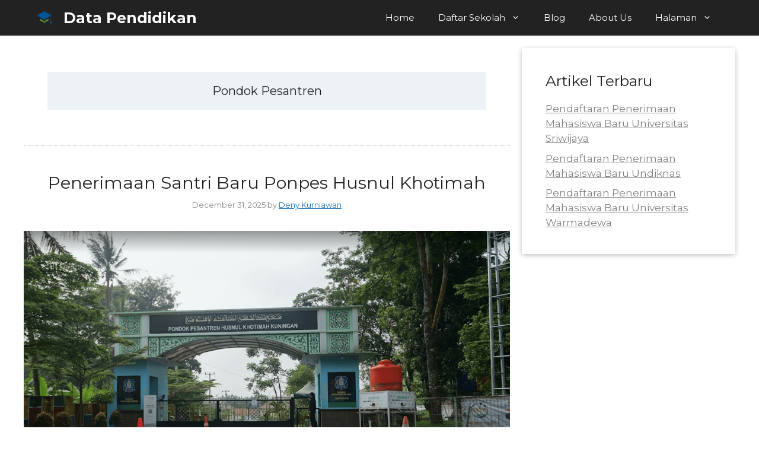

--- FILE ---
content_type: text/html; charset=UTF-8
request_url: https://www.datapendidikan.com/blog/topics/pondok-pesantren/
body_size: 17457
content:
<!DOCTYPE html>
<html lang="en-US" prefix="og: https://ogp.me/ns#">
<head>
	<meta charset="UTF-8">
	<meta name="viewport" content="width=device-width, initial-scale=1">
<!-- Search Engine Optimization by Rank Math - https://rankmath.com/ -->
<title>Pondok Pesantren - Data Pendidikan</title>
<meta name="robots" content="index, follow, max-snippet:-1, max-video-preview:-1, max-image-preview:large"/>
<link rel="canonical" href="https://www.datapendidikan.com/blog/topics/pondok-pesantren/" />
<link rel="next" href="https://www.datapendidikan.com/blog/topics/pondok-pesantren/page/2/" />
<meta property="og:locale" content="en_US" />
<meta property="og:type" content="article" />
<meta property="og:title" content="Pondok Pesantren - Data Pendidikan" />
<meta property="og:url" content="https://www.datapendidikan.com/blog/topics/pondok-pesantren/" />
<meta property="og:site_name" content="Data Pendidikan" />
<meta name="twitter:card" content="summary_large_image" />
<meta name="twitter:title" content="Pondok Pesantren - Data Pendidikan" />
<script type="application/ld+json" class="rank-math-schema">{"@context":"https://schema.org","@graph":[{"@type":"Person","@id":"https://www.datapendidikan.com/blog/#person","name":"Data Pendidikan","image":{"@type":"ImageObject","@id":"https://www.datapendidikan.com/blog/#logo","url":"https://www.datapendidikan.com/blog/wp-content/uploads/2022/03/favicon-150x150.png","contentUrl":"https://www.datapendidikan.com/blog/wp-content/uploads/2022/03/favicon-150x150.png","caption":"Data Pendidikan","inLanguage":"en-US"}},{"@type":"WebSite","@id":"https://www.datapendidikan.com/blog/#website","url":"https://www.datapendidikan.com/blog","name":"Data Pendidikan","publisher":{"@id":"https://www.datapendidikan.com/blog/#person"},"inLanguage":"en-US"},{"@type":"CollectionPage","@id":"https://www.datapendidikan.com/blog/topics/pondok-pesantren/#webpage","url":"https://www.datapendidikan.com/blog/topics/pondok-pesantren/","name":"Pondok Pesantren - Data Pendidikan","isPartOf":{"@id":"https://www.datapendidikan.com/blog/#website"},"inLanguage":"en-US"}]}</script>
<!-- /Rank Math WordPress SEO plugin -->

<link rel='dns-prefetch' href='//www.datapendidikan.com' />
<link href='https://fonts.gstatic.com' crossorigin rel='preconnect' />
<link href='https://fonts.googleapis.com' crossorigin rel='preconnect' />
<link rel="alternate" type="application/rss+xml" title="Data Pendidikan &raquo; Feed" href="https://www.datapendidikan.com/blog/feed/" />
<link rel="alternate" type="application/rss+xml" title="Data Pendidikan &raquo; Comments Feed" href="https://www.datapendidikan.com/blog/comments/feed/" />
<link rel="alternate" type="application/rss+xml" title="Data Pendidikan &raquo; Pondok Pesantren Category Feed" href="https://www.datapendidikan.com/blog/topics/pondok-pesantren/feed/" />
<style id='wp-img-auto-sizes-contain-inline-css'>
img:is([sizes=auto i],[sizes^="auto," i]){contain-intrinsic-size:3000px 1500px}
/*# sourceURL=wp-img-auto-sizes-contain-inline-css */
</style>
<style id='wp-emoji-styles-inline-css'>

	img.wp-smiley, img.emoji {
		display: inline !important;
		border: none !important;
		box-shadow: none !important;
		height: 1em !important;
		width: 1em !important;
		margin: 0 0.07em !important;
		vertical-align: -0.1em !important;
		background: none !important;
		padding: 0 !important;
	}
/*# sourceURL=wp-emoji-styles-inline-css */
</style>
<style id='wp-block-library-inline-css'>
:root{--wp-block-synced-color:#7a00df;--wp-block-synced-color--rgb:122,0,223;--wp-bound-block-color:var(--wp-block-synced-color);--wp-editor-canvas-background:#ddd;--wp-admin-theme-color:#007cba;--wp-admin-theme-color--rgb:0,124,186;--wp-admin-theme-color-darker-10:#006ba1;--wp-admin-theme-color-darker-10--rgb:0,107,160.5;--wp-admin-theme-color-darker-20:#005a87;--wp-admin-theme-color-darker-20--rgb:0,90,135;--wp-admin-border-width-focus:2px}@media (min-resolution:192dpi){:root{--wp-admin-border-width-focus:1.5px}}.wp-element-button{cursor:pointer}:root .has-very-light-gray-background-color{background-color:#eee}:root .has-very-dark-gray-background-color{background-color:#313131}:root .has-very-light-gray-color{color:#eee}:root .has-very-dark-gray-color{color:#313131}:root .has-vivid-green-cyan-to-vivid-cyan-blue-gradient-background{background:linear-gradient(135deg,#00d084,#0693e3)}:root .has-purple-crush-gradient-background{background:linear-gradient(135deg,#34e2e4,#4721fb 50%,#ab1dfe)}:root .has-hazy-dawn-gradient-background{background:linear-gradient(135deg,#faaca8,#dad0ec)}:root .has-subdued-olive-gradient-background{background:linear-gradient(135deg,#fafae1,#67a671)}:root .has-atomic-cream-gradient-background{background:linear-gradient(135deg,#fdd79a,#004a59)}:root .has-nightshade-gradient-background{background:linear-gradient(135deg,#330968,#31cdcf)}:root .has-midnight-gradient-background{background:linear-gradient(135deg,#020381,#2874fc)}:root{--wp--preset--font-size--normal:16px;--wp--preset--font-size--huge:42px}.has-regular-font-size{font-size:1em}.has-larger-font-size{font-size:2.625em}.has-normal-font-size{font-size:var(--wp--preset--font-size--normal)}.has-huge-font-size{font-size:var(--wp--preset--font-size--huge)}.has-text-align-center{text-align:center}.has-text-align-left{text-align:left}.has-text-align-right{text-align:right}.has-fit-text{white-space:nowrap!important}#end-resizable-editor-section{display:none}.aligncenter{clear:both}.items-justified-left{justify-content:flex-start}.items-justified-center{justify-content:center}.items-justified-right{justify-content:flex-end}.items-justified-space-between{justify-content:space-between}.screen-reader-text{border:0;clip-path:inset(50%);height:1px;margin:-1px;overflow:hidden;padding:0;position:absolute;width:1px;word-wrap:normal!important}.screen-reader-text:focus{background-color:#ddd;clip-path:none;color:#444;display:block;font-size:1em;height:auto;left:5px;line-height:normal;padding:15px 23px 14px;text-decoration:none;top:5px;width:auto;z-index:100000}html :where(.has-border-color){border-style:solid}html :where([style*=border-top-color]){border-top-style:solid}html :where([style*=border-right-color]){border-right-style:solid}html :where([style*=border-bottom-color]){border-bottom-style:solid}html :where([style*=border-left-color]){border-left-style:solid}html :where([style*=border-width]){border-style:solid}html :where([style*=border-top-width]){border-top-style:solid}html :where([style*=border-right-width]){border-right-style:solid}html :where([style*=border-bottom-width]){border-bottom-style:solid}html :where([style*=border-left-width]){border-left-style:solid}html :where(img[class*=wp-image-]){height:auto;max-width:100%}:where(figure){margin:0 0 1em}html :where(.is-position-sticky){--wp-admin--admin-bar--position-offset:var(--wp-admin--admin-bar--height,0px)}@media screen and (max-width:600px){html :where(.is-position-sticky){--wp-admin--admin-bar--position-offset:0px}}

/*# sourceURL=wp-block-library-inline-css */
</style><style id='wp-block-heading-inline-css'>
h1:where(.wp-block-heading).has-background,h2:where(.wp-block-heading).has-background,h3:where(.wp-block-heading).has-background,h4:where(.wp-block-heading).has-background,h5:where(.wp-block-heading).has-background,h6:where(.wp-block-heading).has-background{padding:1.25em 2.375em}h1.has-text-align-left[style*=writing-mode]:where([style*=vertical-lr]),h1.has-text-align-right[style*=writing-mode]:where([style*=vertical-rl]),h2.has-text-align-left[style*=writing-mode]:where([style*=vertical-lr]),h2.has-text-align-right[style*=writing-mode]:where([style*=vertical-rl]),h3.has-text-align-left[style*=writing-mode]:where([style*=vertical-lr]),h3.has-text-align-right[style*=writing-mode]:where([style*=vertical-rl]),h4.has-text-align-left[style*=writing-mode]:where([style*=vertical-lr]),h4.has-text-align-right[style*=writing-mode]:where([style*=vertical-rl]),h5.has-text-align-left[style*=writing-mode]:where([style*=vertical-lr]),h5.has-text-align-right[style*=writing-mode]:where([style*=vertical-rl]),h6.has-text-align-left[style*=writing-mode]:where([style*=vertical-lr]),h6.has-text-align-right[style*=writing-mode]:where([style*=vertical-rl]){rotate:180deg}
/*# sourceURL=https://www.datapendidikan.com/blog/wp-includes/blocks/heading/style.min.css */
</style>
<style id='wp-block-latest-posts-inline-css'>
.wp-block-latest-posts{box-sizing:border-box}.wp-block-latest-posts.alignleft{margin-right:2em}.wp-block-latest-posts.alignright{margin-left:2em}.wp-block-latest-posts.wp-block-latest-posts__list{list-style:none}.wp-block-latest-posts.wp-block-latest-posts__list li{clear:both;overflow-wrap:break-word}.wp-block-latest-posts.is-grid{display:flex;flex-wrap:wrap}.wp-block-latest-posts.is-grid li{margin:0 1.25em 1.25em 0;width:100%}@media (min-width:600px){.wp-block-latest-posts.columns-2 li{width:calc(50% - .625em)}.wp-block-latest-posts.columns-2 li:nth-child(2n){margin-right:0}.wp-block-latest-posts.columns-3 li{width:calc(33.33333% - .83333em)}.wp-block-latest-posts.columns-3 li:nth-child(3n){margin-right:0}.wp-block-latest-posts.columns-4 li{width:calc(25% - .9375em)}.wp-block-latest-posts.columns-4 li:nth-child(4n){margin-right:0}.wp-block-latest-posts.columns-5 li{width:calc(20% - 1em)}.wp-block-latest-posts.columns-5 li:nth-child(5n){margin-right:0}.wp-block-latest-posts.columns-6 li{width:calc(16.66667% - 1.04167em)}.wp-block-latest-posts.columns-6 li:nth-child(6n){margin-right:0}}:root :where(.wp-block-latest-posts.is-grid){padding:0}:root :where(.wp-block-latest-posts.wp-block-latest-posts__list){padding-left:0}.wp-block-latest-posts__post-author,.wp-block-latest-posts__post-date{display:block;font-size:.8125em}.wp-block-latest-posts__post-excerpt,.wp-block-latest-posts__post-full-content{margin-bottom:1em;margin-top:.5em}.wp-block-latest-posts__featured-image a{display:inline-block}.wp-block-latest-posts__featured-image img{height:auto;max-width:100%;width:auto}.wp-block-latest-posts__featured-image.alignleft{float:left;margin-right:1em}.wp-block-latest-posts__featured-image.alignright{float:right;margin-left:1em}.wp-block-latest-posts__featured-image.aligncenter{margin-bottom:1em;text-align:center}
/*# sourceURL=https://www.datapendidikan.com/blog/wp-includes/blocks/latest-posts/style.min.css */
</style>
<style id='wp-block-group-inline-css'>
.wp-block-group{box-sizing:border-box}:where(.wp-block-group.wp-block-group-is-layout-constrained){position:relative}
/*# sourceURL=https://www.datapendidikan.com/blog/wp-includes/blocks/group/style.min.css */
</style>
<style id='wp-block-table-inline-css'>
.wp-block-table{overflow-x:auto}.wp-block-table table{border-collapse:collapse;width:100%}.wp-block-table thead{border-bottom:3px solid}.wp-block-table tfoot{border-top:3px solid}.wp-block-table td,.wp-block-table th{border:1px solid;padding:.5em}.wp-block-table .has-fixed-layout{table-layout:fixed;width:100%}.wp-block-table .has-fixed-layout td,.wp-block-table .has-fixed-layout th{word-break:break-word}.wp-block-table.aligncenter,.wp-block-table.alignleft,.wp-block-table.alignright{display:table;width:auto}.wp-block-table.aligncenter td,.wp-block-table.aligncenter th,.wp-block-table.alignleft td,.wp-block-table.alignleft th,.wp-block-table.alignright td,.wp-block-table.alignright th{word-break:break-word}.wp-block-table .has-subtle-light-gray-background-color{background-color:#f3f4f5}.wp-block-table .has-subtle-pale-green-background-color{background-color:#e9fbe5}.wp-block-table .has-subtle-pale-blue-background-color{background-color:#e7f5fe}.wp-block-table .has-subtle-pale-pink-background-color{background-color:#fcf0ef}.wp-block-table.is-style-stripes{background-color:initial;border-collapse:inherit;border-spacing:0}.wp-block-table.is-style-stripes tbody tr:nth-child(odd){background-color:#f0f0f0}.wp-block-table.is-style-stripes.has-subtle-light-gray-background-color tbody tr:nth-child(odd){background-color:#f3f4f5}.wp-block-table.is-style-stripes.has-subtle-pale-green-background-color tbody tr:nth-child(odd){background-color:#e9fbe5}.wp-block-table.is-style-stripes.has-subtle-pale-blue-background-color tbody tr:nth-child(odd){background-color:#e7f5fe}.wp-block-table.is-style-stripes.has-subtle-pale-pink-background-color tbody tr:nth-child(odd){background-color:#fcf0ef}.wp-block-table.is-style-stripes td,.wp-block-table.is-style-stripes th{border-color:#0000}.wp-block-table.is-style-stripes{border-bottom:1px solid #f0f0f0}.wp-block-table .has-border-color td,.wp-block-table .has-border-color th,.wp-block-table .has-border-color tr,.wp-block-table .has-border-color>*{border-color:inherit}.wp-block-table table[style*=border-top-color] tr:first-child,.wp-block-table table[style*=border-top-color] tr:first-child td,.wp-block-table table[style*=border-top-color] tr:first-child th,.wp-block-table table[style*=border-top-color]>*,.wp-block-table table[style*=border-top-color]>* td,.wp-block-table table[style*=border-top-color]>* th{border-top-color:inherit}.wp-block-table table[style*=border-top-color] tr:not(:first-child){border-top-color:initial}.wp-block-table table[style*=border-right-color] td:last-child,.wp-block-table table[style*=border-right-color] th,.wp-block-table table[style*=border-right-color] tr,.wp-block-table table[style*=border-right-color]>*{border-right-color:inherit}.wp-block-table table[style*=border-bottom-color] tr:last-child,.wp-block-table table[style*=border-bottom-color] tr:last-child td,.wp-block-table table[style*=border-bottom-color] tr:last-child th,.wp-block-table table[style*=border-bottom-color]>*,.wp-block-table table[style*=border-bottom-color]>* td,.wp-block-table table[style*=border-bottom-color]>* th{border-bottom-color:inherit}.wp-block-table table[style*=border-bottom-color] tr:not(:last-child){border-bottom-color:initial}.wp-block-table table[style*=border-left-color] td:first-child,.wp-block-table table[style*=border-left-color] th,.wp-block-table table[style*=border-left-color] tr,.wp-block-table table[style*=border-left-color]>*{border-left-color:inherit}.wp-block-table table[style*=border-style] td,.wp-block-table table[style*=border-style] th,.wp-block-table table[style*=border-style] tr,.wp-block-table table[style*=border-style]>*{border-style:inherit}.wp-block-table table[style*=border-width] td,.wp-block-table table[style*=border-width] th,.wp-block-table table[style*=border-width] tr,.wp-block-table table[style*=border-width]>*{border-style:inherit;border-width:inherit}
/*# sourceURL=https://www.datapendidikan.com/blog/wp-includes/blocks/table/style.min.css */
</style>
<style id='global-styles-inline-css'>
:root{--wp--preset--aspect-ratio--square: 1;--wp--preset--aspect-ratio--4-3: 4/3;--wp--preset--aspect-ratio--3-4: 3/4;--wp--preset--aspect-ratio--3-2: 3/2;--wp--preset--aspect-ratio--2-3: 2/3;--wp--preset--aspect-ratio--16-9: 16/9;--wp--preset--aspect-ratio--9-16: 9/16;--wp--preset--color--black: #000000;--wp--preset--color--cyan-bluish-gray: #abb8c3;--wp--preset--color--white: #ffffff;--wp--preset--color--pale-pink: #f78da7;--wp--preset--color--vivid-red: #cf2e2e;--wp--preset--color--luminous-vivid-orange: #ff6900;--wp--preset--color--luminous-vivid-amber: #fcb900;--wp--preset--color--light-green-cyan: #7bdcb5;--wp--preset--color--vivid-green-cyan: #00d084;--wp--preset--color--pale-cyan-blue: #8ed1fc;--wp--preset--color--vivid-cyan-blue: #0693e3;--wp--preset--color--vivid-purple: #9b51e0;--wp--preset--color--contrast: var(--contrast);--wp--preset--color--contrast-2: var(--contrast-2);--wp--preset--color--contrast-3: var(--contrast-3);--wp--preset--color--base: var(--base);--wp--preset--color--base-2: var(--base-2);--wp--preset--color--base-3: var(--base-3);--wp--preset--color--accent: var(--accent);--wp--preset--gradient--vivid-cyan-blue-to-vivid-purple: linear-gradient(135deg,rgb(6,147,227) 0%,rgb(155,81,224) 100%);--wp--preset--gradient--light-green-cyan-to-vivid-green-cyan: linear-gradient(135deg,rgb(122,220,180) 0%,rgb(0,208,130) 100%);--wp--preset--gradient--luminous-vivid-amber-to-luminous-vivid-orange: linear-gradient(135deg,rgb(252,185,0) 0%,rgb(255,105,0) 100%);--wp--preset--gradient--luminous-vivid-orange-to-vivid-red: linear-gradient(135deg,rgb(255,105,0) 0%,rgb(207,46,46) 100%);--wp--preset--gradient--very-light-gray-to-cyan-bluish-gray: linear-gradient(135deg,rgb(238,238,238) 0%,rgb(169,184,195) 100%);--wp--preset--gradient--cool-to-warm-spectrum: linear-gradient(135deg,rgb(74,234,220) 0%,rgb(151,120,209) 20%,rgb(207,42,186) 40%,rgb(238,44,130) 60%,rgb(251,105,98) 80%,rgb(254,248,76) 100%);--wp--preset--gradient--blush-light-purple: linear-gradient(135deg,rgb(255,206,236) 0%,rgb(152,150,240) 100%);--wp--preset--gradient--blush-bordeaux: linear-gradient(135deg,rgb(254,205,165) 0%,rgb(254,45,45) 50%,rgb(107,0,62) 100%);--wp--preset--gradient--luminous-dusk: linear-gradient(135deg,rgb(255,203,112) 0%,rgb(199,81,192) 50%,rgb(65,88,208) 100%);--wp--preset--gradient--pale-ocean: linear-gradient(135deg,rgb(255,245,203) 0%,rgb(182,227,212) 50%,rgb(51,167,181) 100%);--wp--preset--gradient--electric-grass: linear-gradient(135deg,rgb(202,248,128) 0%,rgb(113,206,126) 100%);--wp--preset--gradient--midnight: linear-gradient(135deg,rgb(2,3,129) 0%,rgb(40,116,252) 100%);--wp--preset--font-size--small: 13px;--wp--preset--font-size--medium: 20px;--wp--preset--font-size--large: 36px;--wp--preset--font-size--x-large: 42px;--wp--preset--spacing--20: 0.44rem;--wp--preset--spacing--30: 0.67rem;--wp--preset--spacing--40: 1rem;--wp--preset--spacing--50: 1.5rem;--wp--preset--spacing--60: 2.25rem;--wp--preset--spacing--70: 3.38rem;--wp--preset--spacing--80: 5.06rem;--wp--preset--shadow--natural: 6px 6px 9px rgba(0, 0, 0, 0.2);--wp--preset--shadow--deep: 12px 12px 50px rgba(0, 0, 0, 0.4);--wp--preset--shadow--sharp: 6px 6px 0px rgba(0, 0, 0, 0.2);--wp--preset--shadow--outlined: 6px 6px 0px -3px rgb(255, 255, 255), 6px 6px rgb(0, 0, 0);--wp--preset--shadow--crisp: 6px 6px 0px rgb(0, 0, 0);}:where(.is-layout-flex){gap: 0.5em;}:where(.is-layout-grid){gap: 0.5em;}body .is-layout-flex{display: flex;}.is-layout-flex{flex-wrap: wrap;align-items: center;}.is-layout-flex > :is(*, div){margin: 0;}body .is-layout-grid{display: grid;}.is-layout-grid > :is(*, div){margin: 0;}:where(.wp-block-columns.is-layout-flex){gap: 2em;}:where(.wp-block-columns.is-layout-grid){gap: 2em;}:where(.wp-block-post-template.is-layout-flex){gap: 1.25em;}:where(.wp-block-post-template.is-layout-grid){gap: 1.25em;}.has-black-color{color: var(--wp--preset--color--black) !important;}.has-cyan-bluish-gray-color{color: var(--wp--preset--color--cyan-bluish-gray) !important;}.has-white-color{color: var(--wp--preset--color--white) !important;}.has-pale-pink-color{color: var(--wp--preset--color--pale-pink) !important;}.has-vivid-red-color{color: var(--wp--preset--color--vivid-red) !important;}.has-luminous-vivid-orange-color{color: var(--wp--preset--color--luminous-vivid-orange) !important;}.has-luminous-vivid-amber-color{color: var(--wp--preset--color--luminous-vivid-amber) !important;}.has-light-green-cyan-color{color: var(--wp--preset--color--light-green-cyan) !important;}.has-vivid-green-cyan-color{color: var(--wp--preset--color--vivid-green-cyan) !important;}.has-pale-cyan-blue-color{color: var(--wp--preset--color--pale-cyan-blue) !important;}.has-vivid-cyan-blue-color{color: var(--wp--preset--color--vivid-cyan-blue) !important;}.has-vivid-purple-color{color: var(--wp--preset--color--vivid-purple) !important;}.has-black-background-color{background-color: var(--wp--preset--color--black) !important;}.has-cyan-bluish-gray-background-color{background-color: var(--wp--preset--color--cyan-bluish-gray) !important;}.has-white-background-color{background-color: var(--wp--preset--color--white) !important;}.has-pale-pink-background-color{background-color: var(--wp--preset--color--pale-pink) !important;}.has-vivid-red-background-color{background-color: var(--wp--preset--color--vivid-red) !important;}.has-luminous-vivid-orange-background-color{background-color: var(--wp--preset--color--luminous-vivid-orange) !important;}.has-luminous-vivid-amber-background-color{background-color: var(--wp--preset--color--luminous-vivid-amber) !important;}.has-light-green-cyan-background-color{background-color: var(--wp--preset--color--light-green-cyan) !important;}.has-vivid-green-cyan-background-color{background-color: var(--wp--preset--color--vivid-green-cyan) !important;}.has-pale-cyan-blue-background-color{background-color: var(--wp--preset--color--pale-cyan-blue) !important;}.has-vivid-cyan-blue-background-color{background-color: var(--wp--preset--color--vivid-cyan-blue) !important;}.has-vivid-purple-background-color{background-color: var(--wp--preset--color--vivid-purple) !important;}.has-black-border-color{border-color: var(--wp--preset--color--black) !important;}.has-cyan-bluish-gray-border-color{border-color: var(--wp--preset--color--cyan-bluish-gray) !important;}.has-white-border-color{border-color: var(--wp--preset--color--white) !important;}.has-pale-pink-border-color{border-color: var(--wp--preset--color--pale-pink) !important;}.has-vivid-red-border-color{border-color: var(--wp--preset--color--vivid-red) !important;}.has-luminous-vivid-orange-border-color{border-color: var(--wp--preset--color--luminous-vivid-orange) !important;}.has-luminous-vivid-amber-border-color{border-color: var(--wp--preset--color--luminous-vivid-amber) !important;}.has-light-green-cyan-border-color{border-color: var(--wp--preset--color--light-green-cyan) !important;}.has-vivid-green-cyan-border-color{border-color: var(--wp--preset--color--vivid-green-cyan) !important;}.has-pale-cyan-blue-border-color{border-color: var(--wp--preset--color--pale-cyan-blue) !important;}.has-vivid-cyan-blue-border-color{border-color: var(--wp--preset--color--vivid-cyan-blue) !important;}.has-vivid-purple-border-color{border-color: var(--wp--preset--color--vivid-purple) !important;}.has-vivid-cyan-blue-to-vivid-purple-gradient-background{background: var(--wp--preset--gradient--vivid-cyan-blue-to-vivid-purple) !important;}.has-light-green-cyan-to-vivid-green-cyan-gradient-background{background: var(--wp--preset--gradient--light-green-cyan-to-vivid-green-cyan) !important;}.has-luminous-vivid-amber-to-luminous-vivid-orange-gradient-background{background: var(--wp--preset--gradient--luminous-vivid-amber-to-luminous-vivid-orange) !important;}.has-luminous-vivid-orange-to-vivid-red-gradient-background{background: var(--wp--preset--gradient--luminous-vivid-orange-to-vivid-red) !important;}.has-very-light-gray-to-cyan-bluish-gray-gradient-background{background: var(--wp--preset--gradient--very-light-gray-to-cyan-bluish-gray) !important;}.has-cool-to-warm-spectrum-gradient-background{background: var(--wp--preset--gradient--cool-to-warm-spectrum) !important;}.has-blush-light-purple-gradient-background{background: var(--wp--preset--gradient--blush-light-purple) !important;}.has-blush-bordeaux-gradient-background{background: var(--wp--preset--gradient--blush-bordeaux) !important;}.has-luminous-dusk-gradient-background{background: var(--wp--preset--gradient--luminous-dusk) !important;}.has-pale-ocean-gradient-background{background: var(--wp--preset--gradient--pale-ocean) !important;}.has-electric-grass-gradient-background{background: var(--wp--preset--gradient--electric-grass) !important;}.has-midnight-gradient-background{background: var(--wp--preset--gradient--midnight) !important;}.has-small-font-size{font-size: var(--wp--preset--font-size--small) !important;}.has-medium-font-size{font-size: var(--wp--preset--font-size--medium) !important;}.has-large-font-size{font-size: var(--wp--preset--font-size--large) !important;}.has-x-large-font-size{font-size: var(--wp--preset--font-size--x-large) !important;}
/*# sourceURL=global-styles-inline-css */
</style>

<style id='classic-theme-styles-inline-css'>
/*! This file is auto-generated */
.wp-block-button__link{color:#fff;background-color:#32373c;border-radius:9999px;box-shadow:none;text-decoration:none;padding:calc(.667em + 2px) calc(1.333em + 2px);font-size:1.125em}.wp-block-file__button{background:#32373c;color:#fff;text-decoration:none}
/*# sourceURL=/wp-includes/css/classic-themes.min.css */
</style>
<link rel='stylesheet' id='ez-toc-css' href='https://www.datapendidikan.com/blog/wp-content/plugins/easy-table-of-contents/assets/css/screen.min.css?ver=2.0.67.1' media='all' />
<style id='ez-toc-inline-css'>
div#ez-toc-container .ez-toc-title {font-size: 90%;}div#ez-toc-container .ez-toc-title {font-weight: 500;}div#ez-toc-container ul li {font-size: 85%;}div#ez-toc-container ul li {font-weight: 500;}div#ez-toc-container nav ul ul li {font-size: 90%;}div#ez-toc-container {width: 100%;}
.ez-toc-container-direction {direction: ltr;}.ez-toc-counter ul{counter-reset: item ;}.ez-toc-counter nav ul li a::before {content: counters(item, ".", decimal) ". ";display: inline-block;counter-increment: item;flex-grow: 0;flex-shrink: 0;margin-right: .2em; float: left; }.ez-toc-widget-direction {direction: ltr;}.ez-toc-widget-container ul{counter-reset: item ;}.ez-toc-widget-container nav ul li a::before {content: counters(item, ".", decimal) ". ";display: inline-block;counter-increment: item;flex-grow: 0;flex-shrink: 0;margin-right: .2em; float: left; }
/*# sourceURL=ez-toc-inline-css */
</style>
<link rel='stylesheet' id='generate-style-css' href='https://www.datapendidikan.com/blog/wp-content/themes/generatepress/assets/css/main.min.css?ver=3.4.0' media='all' />
<style id='generate-style-inline-css'>
body{background-color:var(--base-3);color:var(--contrast);}a{color:var(--accent);}a{text-decoration:underline;}.entry-title a, .site-branding a, a.button, .wp-block-button__link, .main-navigation a{text-decoration:none;}a:hover, a:focus, a:active{color:var(--contrast);}.wp-block-group__inner-container{max-width:1200px;margin-left:auto;margin-right:auto;}.site-header .header-image{width:30px;}:root{--contrast:#222222;--contrast-2:#575760;--contrast-3:#b2b2be;--base:#f0f0f0;--base-2:#f7f8f9;--base-3:#ffffff;--accent:#1e73be;}:root .has-contrast-color{color:var(--contrast);}:root .has-contrast-background-color{background-color:var(--contrast);}:root .has-contrast-2-color{color:var(--contrast-2);}:root .has-contrast-2-background-color{background-color:var(--contrast-2);}:root .has-contrast-3-color{color:var(--contrast-3);}:root .has-contrast-3-background-color{background-color:var(--contrast-3);}:root .has-base-color{color:var(--base);}:root .has-base-background-color{background-color:var(--base);}:root .has-base-2-color{color:var(--base-2);}:root .has-base-2-background-color{background-color:var(--base-2);}:root .has-base-3-color{color:var(--base-3);}:root .has-base-3-background-color{background-color:var(--base-3);}:root .has-accent-color{color:var(--accent);}:root .has-accent-background-color{background-color:var(--accent);}body, button, input, select, textarea{font-family:Montserrat, sans-serif;}h1{font-size:32px;}@media (max-width:768px){h1{font-size:28px;}}h2{font-weight:normal;font-size:28px;line-height:1.4em;}@media (max-width:768px){h2{font-size:24px;}}h3{font-size:25px;}@media (max-width:768px){h3{font-size:22px;}}.top-bar{background-color:#636363;color:#ffffff;}.top-bar a{color:#ffffff;}.top-bar a:hover{color:#303030;}.site-header{background-color:var(--base-3);}.main-title a,.main-title a:hover{color:#fefefe;}.site-description{color:var(--contrast-2);}.main-navigation,.main-navigation ul ul{background-color:var(--contrast);}.main-navigation .main-nav ul li a, .main-navigation .menu-toggle, .main-navigation .menu-bar-items{color:#fefefe;}.main-navigation .main-nav ul li:not([class*="current-menu-"]):hover > a, .main-navigation .main-nav ul li:not([class*="current-menu-"]):focus > a, .main-navigation .main-nav ul li.sfHover:not([class*="current-menu-"]) > a, .main-navigation .menu-bar-item:hover > a, .main-navigation .menu-bar-item.sfHover > a{color:var(--base-3);background-color:#404040;}button.menu-toggle:hover,button.menu-toggle:focus{color:#fefefe;}.main-navigation .main-nav ul li[class*="current-menu-"] > a{color:var(--base-3);background-color:#404040;}.navigation-search input[type="search"],.navigation-search input[type="search"]:active, .navigation-search input[type="search"]:focus, .main-navigation .main-nav ul li.search-item.active > a, .main-navigation .menu-bar-items .search-item.active > a{color:var(--base-3);background-color:#404040;}.main-navigation ul ul{background-color:var(--contrast-2);}.main-navigation .main-nav ul ul li:not([class*="current-menu-"]):hover > a,.main-navigation .main-nav ul ul li:not([class*="current-menu-"]):focus > a, .main-navigation .main-nav ul ul li.sfHover:not([class*="current-menu-"]) > a{background-color:#404040;}.main-navigation .main-nav ul ul li[class*="current-menu-"] > a{background-color:var(--contrast-2);}.separate-containers .inside-article, .separate-containers .comments-area, .separate-containers .page-header, .one-container .container, .separate-containers .paging-navigation, .inside-page-header{background-color:var(--base-3);}.entry-title a{color:var(--contrast);}.entry-title a:hover{color:var(--contrast-2);}.entry-meta{color:var(--contrast-2);}.sidebar .widget{background-color:var(--base-3);}.footer-widgets{background-color:var(--base-3);}.site-info{color:#ffffff;background-color:var(--base-3);}input[type="text"],input[type="email"],input[type="url"],input[type="password"],input[type="search"],input[type="tel"],input[type="number"],textarea,select{color:var(--contrast);background-color:var(--base-2);border-color:var(--base);}input[type="text"]:focus,input[type="email"]:focus,input[type="url"]:focus,input[type="password"]:focus,input[type="search"]:focus,input[type="tel"]:focus,input[type="number"]:focus,textarea:focus,select:focus{color:var(--contrast);background-color:var(--base-2);border-color:var(--contrast-3);}button,html input[type="button"],input[type="reset"],input[type="submit"],a.button,a.wp-block-button__link:not(.has-background){color:#ffffff;background-color:#55555e;}button:hover,html input[type="button"]:hover,input[type="reset"]:hover,input[type="submit"]:hover,a.button:hover,button:focus,html input[type="button"]:focus,input[type="reset"]:focus,input[type="submit"]:focus,a.button:focus,a.wp-block-button__link:not(.has-background):active,a.wp-block-button__link:not(.has-background):focus,a.wp-block-button__link:not(.has-background):hover{color:#ffffff;background-color:#3f4047;}a.generate-back-to-top{background-color:rgba( 0,0,0,0.4 );color:#ffffff;}a.generate-back-to-top:hover,a.generate-back-to-top:focus{background-color:rgba( 0,0,0,0.6 );color:#ffffff;}:root{--gp-search-modal-bg-color:var(--base-3);--gp-search-modal-text-color:var(--contrast);--gp-search-modal-overlay-bg-color:rgba(0,0,0,0.2);}@media (max-width:768px){.main-navigation .menu-bar-item:hover > a, .main-navigation .menu-bar-item.sfHover > a{background:none;color:#fefefe;}}.nav-below-header .main-navigation .inside-navigation.grid-container, .nav-above-header .main-navigation .inside-navigation.grid-container{padding:0px 20px 0px 20px;}.site-main .wp-block-group__inner-container{padding:40px;}.separate-containers .paging-navigation{padding-top:20px;padding-bottom:20px;}.entry-content .alignwide, body:not(.no-sidebar) .entry-content .alignfull{margin-left:-40px;width:calc(100% + 80px);max-width:calc(100% + 80px);}.rtl .menu-item-has-children .dropdown-menu-toggle{padding-left:20px;}.rtl .main-navigation .main-nav ul li.menu-item-has-children > a{padding-right:20px;}@media (max-width:768px){.separate-containers .inside-article, .separate-containers .comments-area, .separate-containers .page-header, .separate-containers .paging-navigation, .one-container .site-content, .inside-page-header{padding:30px;}.site-main .wp-block-group__inner-container{padding:30px;}.inside-top-bar{padding-right:30px;padding-left:30px;}.inside-header{padding-right:30px;padding-left:30px;}.widget-area .widget{padding-top:30px;padding-right:30px;padding-bottom:30px;padding-left:30px;}.footer-widgets-container{padding-top:30px;padding-right:30px;padding-bottom:30px;padding-left:30px;}.inside-site-info{padding-right:30px;padding-left:30px;}.entry-content .alignwide, body:not(.no-sidebar) .entry-content .alignfull{margin-left:-30px;width:calc(100% + 60px);max-width:calc(100% + 60px);}.one-container .site-main .paging-navigation{margin-bottom:20px;}}/* End cached CSS */.is-right-sidebar{width:30%;}.is-left-sidebar{width:30%;}.site-content .content-area{width:70%;}@media (max-width:768px){.main-navigation .menu-toggle,.sidebar-nav-mobile:not(#sticky-placeholder){display:block;}.main-navigation ul,.gen-sidebar-nav,.main-navigation:not(.slideout-navigation):not(.toggled) .main-nav > ul,.has-inline-mobile-toggle #site-navigation .inside-navigation > *:not(.navigation-search):not(.main-nav){display:none;}.nav-align-right .inside-navigation,.nav-align-center .inside-navigation{justify-content:space-between;}.has-inline-mobile-toggle .mobile-menu-control-wrapper{display:flex;flex-wrap:wrap;}.has-inline-mobile-toggle .inside-header{flex-direction:row;text-align:left;flex-wrap:wrap;}.has-inline-mobile-toggle .header-widget,.has-inline-mobile-toggle #site-navigation{flex-basis:100%;}.nav-float-left .has-inline-mobile-toggle #site-navigation{order:10;}}
/*# sourceURL=generate-style-inline-css */
</style>
<link rel='stylesheet' id='generate-google-fonts-css' href='https://fonts.googleapis.com/css?family=Montserrat%3A100%2C100italic%2C200%2C200italic%2C300%2C300italic%2Cregular%2Citalic%2C500%2C500italic%2C600%2C600italic%2C700%2C700italic%2C800%2C800italic%2C900%2C900italic&#038;display=auto&#038;ver=3.4.0' media='all' />
<script src="https://www.datapendidikan.com/blog/wp-includes/js/jquery/jquery.min.js?ver=3.7.1" id="jquery-core-js"></script>
<script src="https://www.datapendidikan.com/blog/wp-includes/js/jquery/jquery-migrate.min.js?ver=3.4.1" id="jquery-migrate-js"></script>
<script id="jquery-js-after">
jQuery(document).ready(function() {
	jQuery(".6ee5766ad47736345d607517629438ec").click(function() {
		jQuery.post(
			"https://www.datapendidikan.com/blog/wp-admin/admin-ajax.php", {
				"action": "quick_adsense_onpost_ad_click",
				"quick_adsense_onpost_ad_index": jQuery(this).attr("data-index"),
				"quick_adsense_nonce": "9a78a9c01b",
			}, function(response) { }
		);
	});
});

//# sourceURL=jquery-js-after
</script>
<link rel="https://api.w.org/" href="https://www.datapendidikan.com/blog/wp-json/" /><link rel="alternate" title="JSON" type="application/json" href="https://www.datapendidikan.com/blog/wp-json/wp/v2/categories/209" /><link rel="EditURI" type="application/rsd+xml" title="RSD" href="https://www.datapendidikan.com/blog/xmlrpc.php?rsd" />
<meta name="generator" content="WordPress 6.9" />
<script async src="https://pagead2.googlesyndication.com/pagead/js/adsbygoogle.js?client=ca-pub-8757846422688301"
     crossorigin="anonymous"></script><link rel="icon" href="https://www.datapendidikan.com/blog/wp-content/uploads/2022/03/favicon-150x150.png" sizes="32x32" />
<link rel="icon" href="https://www.datapendidikan.com/blog/wp-content/uploads/2022/03/favicon.png" sizes="192x192" />
<link rel="apple-touch-icon" href="https://www.datapendidikan.com/blog/wp-content/uploads/2022/03/favicon.png" />
<meta name="msapplication-TileImage" content="https://www.datapendidikan.com/blog/wp-content/uploads/2022/03/favicon.png" />
		<style id="wp-custom-css">
			div.table-title{padding:3px}.table-title h3{color:#fafafa;font-size:14px;font-weight:400;font-style:normal;font-family:Roboto,helvetica,arial,sans-serif;text-shadow:-1px -1px 1px rgba(0,0,0,.1);text-transform:uppercase}.table-fill{background:#fff;border-radius:3px;border-collapse:collapse;max-width:600px;padding:3px;box-shadow:0 5px 10px rgba(0,0,0,.1);animation:float 5s infinite}th{color:#d5dde5;background:#1b1e24;border-bottom:4px solid #9ea7af;border-right:1px solid #343a45;font-size:12px;font-weight:100;padding:10px;text-align:left;text-shadow:0 1px 1px rgba(0,0,0,.1);vertical-align:middle}th:first-child{border-top-left-radius:3px}th:last-child{border-top-right-radius:3px;border-right:none}tr{border-top:1px solid #c1c3d1;color:#666b85;font-size:11px;font-weight:400;text-shadow:0 1px 1px rgba(256,256,256,.1)}tr:hover td{background:#4e5066;color:#fff;border-top:1px solid #22262e}tr:first-child{border-top:none}tr:last-child{border-bottom:none}tr:nth-child(odd) td{background:#ebebeb}tr:nth-child(odd):hover td{background:#4e5066}tr:last-child td:first-child{border-bottom-left-radius:3px}tr:last-child td:last-child{border-bottom-right-radius:3px}td{background:#fff;padding:10px;text-align:left;vertical-align:middle;font-weight:300;font-size:11px;text-shadow:-1px -1px 1px rgba(0,0,0,.1);border-right:1px solid #c1c3d1}td:last-child{border-right:0}.table td,.table th{padding:.4em}.table-responsive{display:table!important}#ket p{margin:20px}@media screen and (min-width:800px){table td,table th{font-size:.9rem}}@media screen and (max-width:640px){.page-content .container{border:none!important;padding:0}.entry-content table tbody {display: contents;}.entry-content table{display:table;}}.page-content ul{margin-top:1.65em;margin-bottom:1.65em;list-style-type:disc;padding-left:30px}.wp-block-table figcaption{font-size:13px;text-align:center;}
*, ::after, ::before {
    box-sizing: border-box;
    word-break: normal;
    word-wrap: break-word;
}
th[colspan] {
    text-align: center;
}
.over {
    overflow-x: auto;
}
#tariffs-table {
	margin-bottom:20px;
}
li a.ez-toc-link {
	box-shadow: none;
}
@media screen and (max-width:600px) {
.wp-block-table:not(table) {
    overflow-x: scroll;
	} 
.main-title {
	font-size: 15px !important; }

}
/* Karinov.css */
.entry-header {text-align:center}
.separate-containers .comments-area, .separate-containers .paging-navigation, .blog .site-main, .sidebar .widget {
    box-shadow: 0 2px 9px -1px rgb(0 0 0 / 30%);
}
.inside-header {
padding: 0 20px !important;
}

@media (max-width:768px) {
	.blog .site-main {padding: 0px; box-shadow:none} .separate-containers .inside-article {padding: 0px}.separate-containers .inside-article .entry-content {padding: 0 30px}
.separate-containers .inside-article .entry-header {padding: 30px 30px 0 30px; }  .blog .inside-article .entry-header, .archive .inside-article .entry-header {border-top:dotted #ccc 1px;}
.separate-containers .inside-article .entry-summary {padding: 0 30px 0px 30px}
.separate-containers .inside-article footer.entry-meta {padding: 0 30px 30px 30px}
}
#masthead {background-color:#222222;}
.entry-meta, #breadcrumbs, #breadcrumbs a {color:#868686;font-size:small}
h1.entry-title {font-weight:700;}
.blog h2.entry-title {font-weight:700;}
#right-sidebar ul.wp-block-latest-posts li a {color:#000027;}
h4 {font-weight:600;font-size:1.3em;}
#footer-widgets {background-color:#222; margin-top:50px;}
.site-info {color: #868686;background-color: #000;
}
.footer-bar-align-center .inside-site-info {border-top: 1px solid rgba(176,176,176,0.3);}
#block-15, .footer-widget-2, .footer-widget-3 {    margin: 0 0 20px 0;
    padding: 20px;
    background: #3a3a3a;
    border: 1px solid #dfdfdf; }
#footer-widgets h2,#footer-widgets .inside-footer-widgets h3, .footer-widget-3 h2.widget-title {color:#fff}

#footer-widgets .inside-footer-widgets li a {
	color:#ccc;
}
#footer-widgets .inside-footer-widgets li a:hover {
	color:#fff !important;
}
@media (min-width: 1200px) {.inside-footer-widgets {grid-column-gap: 30px;
	grid-row-gap: 30px;} .size-auto, .size-full, .size-large, .size-medium, .size-thumbnail {width:100%}}

.inside-footer-widgets h3,.footer-widget-3 h2.widget-title {font-style:normal;font-size: 20px;text-transform: none;color: #444444;font-weight:600;}

.inside-footer-widgets li a {color:#868686;}
p#breadcrumbs {
    margin-bottom: 0;
}
.archive .page-header h1 {font-weight:400;font-size:20px;background-color:#edf2f7;padding:20px;text-align:center;}
.blog h2.entry-title, .archive h2.entry-title {font-size:1.7em;line-height:1.5em;}
#right-sidebar ul.wp-block-latest-posts li a {
    color: #828282;
}
.inside-article .featured-image {display:none}
@media (min-width: 1200px) {
	.single-post #main {width:67%;margin:auto;}
	.footer-widget-2, .footer-widget-3 {padding: 30px 30px 30px 0;}.separate-containers .inside-article {padding: 0px}
.separate-containers .inside-article .entry-header {padding: 40px 40px 0 40px; } .blog .inside-article .entry-header, .archive .inside-article .entry-header {border-top:dotted #ccc 1px;}
.separate-containers .inside-article .entry-summary {padding: 0 40px 0px 40px} .archive .inside-article footer.entry-meta,  .blog .inside-article footer.entry-meta {padding: 0 40px 40px 40px}.not-found .entry-content {padding: 0 40px 40px 40px}
}
	ul.wp-block-latest-posts li a:hover, .inside-footer-widgets li a:hover {color:#000 !important}

/* Sticky Ad */
.stickAd{position:fixed;bottom:0;left:0;right:0;width:100%;min-height:70px;max-height:200px;padding:5px 5px;box-shadow:0 -6px 18px 0 rgba(9,32,76,.1);-webkit-transition:all .1s ease-in;transition:all .1s ease-in;display:flex;align-items:center;justify-content:center;background-color:#fefefe;z-index:950}
.stickAdclose{width:30px;height:30px;display:flex;align-items:center;justify-content:center;border-radius:12px 12px 0 0;position:absolute;right:5px;top:-30px;background-color:inherit}
.stickAdcontent{flex-grow:1;overflow:hidden;display:block;position:relative}
.stickAdin:checked ~ .stickAd{padding:0;min-height:0}
.stickAdin:checked ~ .stickAd .stickAdcontent{display:none}
.darkMode .stickAd{background-color:var(--dark-bg-alt)}.stickAdclose {
  background-color: #eee;
  animation: 6s fadeIn;
  animation-fill-mode: forwards;
  visibility: hidden;
} @keyframes fadeIn { 99% { visibility: hidden; } 100% { visibility: visible; }}
@media (max-width: 768px) {
.separate-containers .inside-article .entry-content {
    padding: 0 20px;
}
}		</style>
		</head>

<body class="archive category category-pondok-pesantren category-209 wp-custom-logo wp-embed-responsive wp-theme-generatepress right-sidebar nav-float-right separate-containers header-aligned-left dropdown-hover" itemtype="https://schema.org/Blog" itemscope>
	<a class="screen-reader-text skip-link" href="#content" title="Skip to content">Skip to content</a>		<header class="site-header has-inline-mobile-toggle" id="masthead" aria-label="Site"  itemtype="https://schema.org/WPHeader" itemscope>
			<div class="inside-header grid-container">
				<div class="site-branding-container"><div class="site-logo">
					<a href="https://www.datapendidikan.com/blog/" rel="home">
						<img  class="header-image is-logo-image" alt="Data Pendidikan" src="https://www.datapendidikan.com/blog/wp-content/uploads/2022/03/favicon.png" width="180" height="180" />
					</a>
				</div><div class="site-branding">
						<p class="main-title" itemprop="headline">
					<a href="https://www.datapendidikan.com/blog/" rel="home">Data Pendidikan</a>
				</p>
						
					</div></div>	<nav class="main-navigation mobile-menu-control-wrapper" id="mobile-menu-control-wrapper" aria-label="Mobile Toggle">
				<button data-nav="site-navigation" class="menu-toggle" aria-controls="primary-menu" aria-expanded="false">
			<span class="gp-icon icon-menu-bars"><svg viewBox="0 0 512 512" aria-hidden="true" xmlns="http://www.w3.org/2000/svg" width="1em" height="1em"><path d="M0 96c0-13.255 10.745-24 24-24h464c13.255 0 24 10.745 24 24s-10.745 24-24 24H24c-13.255 0-24-10.745-24-24zm0 160c0-13.255 10.745-24 24-24h464c13.255 0 24 10.745 24 24s-10.745 24-24 24H24c-13.255 0-24-10.745-24-24zm0 160c0-13.255 10.745-24 24-24h464c13.255 0 24 10.745 24 24s-10.745 24-24 24H24c-13.255 0-24-10.745-24-24z" /></svg><svg viewBox="0 0 512 512" aria-hidden="true" xmlns="http://www.w3.org/2000/svg" width="1em" height="1em"><path d="M71.029 71.029c9.373-9.372 24.569-9.372 33.942 0L256 222.059l151.029-151.03c9.373-9.372 24.569-9.372 33.942 0 9.372 9.373 9.372 24.569 0 33.942L289.941 256l151.03 151.029c9.372 9.373 9.372 24.569 0 33.942-9.373 9.372-24.569 9.372-33.942 0L256 289.941l-151.029 151.03c-9.373 9.372-24.569 9.372-33.942 0-9.372-9.373-9.372-24.569 0-33.942L222.059 256 71.029 104.971c-9.372-9.373-9.372-24.569 0-33.942z" /></svg></span><span class="screen-reader-text">Menu</span>		</button>
	</nav>
			<nav class="main-navigation sub-menu-right" id="site-navigation" aria-label="Primary"  itemtype="https://schema.org/SiteNavigationElement" itemscope>
			<div class="inside-navigation grid-container">
								<button class="menu-toggle" aria-controls="primary-menu" aria-expanded="false">
					<span class="gp-icon icon-menu-bars"><svg viewBox="0 0 512 512" aria-hidden="true" xmlns="http://www.w3.org/2000/svg" width="1em" height="1em"><path d="M0 96c0-13.255 10.745-24 24-24h464c13.255 0 24 10.745 24 24s-10.745 24-24 24H24c-13.255 0-24-10.745-24-24zm0 160c0-13.255 10.745-24 24-24h464c13.255 0 24 10.745 24 24s-10.745 24-24 24H24c-13.255 0-24-10.745-24-24zm0 160c0-13.255 10.745-24 24-24h464c13.255 0 24 10.745 24 24s-10.745 24-24 24H24c-13.255 0-24-10.745-24-24z" /></svg><svg viewBox="0 0 512 512" aria-hidden="true" xmlns="http://www.w3.org/2000/svg" width="1em" height="1em"><path d="M71.029 71.029c9.373-9.372 24.569-9.372 33.942 0L256 222.059l151.029-151.03c9.373-9.372 24.569-9.372 33.942 0 9.372 9.373 9.372 24.569 0 33.942L289.941 256l151.03 151.029c9.372 9.373 9.372 24.569 0 33.942-9.373 9.372-24.569 9.372-33.942 0L256 289.941l-151.029 151.03c-9.373 9.372-24.569 9.372-33.942 0-9.372-9.373-9.372-24.569 0-33.942L222.059 256 71.029 104.971c-9.372-9.373-9.372-24.569 0-33.942z" /></svg></span><span class="mobile-menu">Menu</span>				</button>
				<div id="primary-menu" class="main-nav"><ul id="menu-utama" class=" menu sf-menu"><li id="menu-item-6072" class="menu-item menu-item-type-custom menu-item-object-custom menu-item-6072"><a href="https://www.datapendidikan.com/">Home</a></li>
<li id="menu-item-5774" class="menu-item menu-item-type-custom menu-item-object-custom menu-item-has-children menu-item-5774"><a href="https://www.datapendidikan.com/daftar-sekolah">Daftar Sekolah<span role="presentation" class="dropdown-menu-toggle"><span class="gp-icon icon-arrow"><svg viewBox="0 0 330 512" aria-hidden="true" xmlns="http://www.w3.org/2000/svg" width="1em" height="1em"><path d="M305.913 197.085c0 2.266-1.133 4.815-2.833 6.514L171.087 335.593c-1.7 1.7-4.249 2.832-6.515 2.832s-4.815-1.133-6.515-2.832L26.064 203.599c-1.7-1.7-2.832-4.248-2.832-6.514s1.132-4.816 2.832-6.515l14.162-14.163c1.7-1.699 3.966-2.832 6.515-2.832 2.266 0 4.815 1.133 6.515 2.832l111.316 111.317 111.316-111.317c1.7-1.699 4.249-2.832 6.515-2.832s4.815 1.133 6.515 2.832l14.162 14.163c1.7 1.7 2.833 4.249 2.833 6.515z" /></svg></span></span></a>
<ul class="sub-menu">
	<li id="menu-item-5775" class="menu-item menu-item-type-custom menu-item-object-custom menu-item-5775"><a href="https://www.datapendidikan.com/sd">Daftar SD</a></li>
	<li id="menu-item-5776" class="menu-item menu-item-type-custom menu-item-object-custom menu-item-5776"><a href="https://www.datapendidikan.com/smp">Daftar SMP</a></li>
	<li id="menu-item-5777" class="menu-item menu-item-type-custom menu-item-object-custom menu-item-5777"><a href="https://www.datapendidikan.com/sma">Daftar SMA</a></li>
	<li id="menu-item-5778" class="menu-item menu-item-type-custom menu-item-object-custom menu-item-5778"><a href="https://www.datapendidikan.com/perguruan-tinggi">Daftar PT</a></li>
</ul>
</li>
<li id="menu-item-5762" class="menu-item menu-item-type-custom menu-item-object-custom menu-item-home menu-item-5762"><a href="https://www.datapendidikan.com/blog/">Blog</a></li>
<li id="menu-item-5757" class="menu-item menu-item-type-post_type menu-item-object-page menu-item-5757"><a href="https://www.datapendidikan.com/blog/about/">About Us</a></li>
<li id="menu-item-5773" class="menu-item menu-item-type-custom menu-item-object-custom menu-item-has-children menu-item-5773"><a href="#">Halaman<span role="presentation" class="dropdown-menu-toggle"><span class="gp-icon icon-arrow"><svg viewBox="0 0 330 512" aria-hidden="true" xmlns="http://www.w3.org/2000/svg" width="1em" height="1em"><path d="M305.913 197.085c0 2.266-1.133 4.815-2.833 6.514L171.087 335.593c-1.7 1.7-4.249 2.832-6.515 2.832s-4.815-1.133-6.515-2.832L26.064 203.599c-1.7-1.7-2.832-4.248-2.832-6.514s1.132-4.816 2.832-6.515l14.162-14.163c1.7-1.699 3.966-2.832 6.515-2.832 2.266 0 4.815 1.133 6.515 2.832l111.316 111.317 111.316-111.317c1.7-1.699 4.249-2.832 6.515-2.832s4.815 1.133 6.515 2.832l14.162 14.163c1.7 1.7 2.833 4.249 2.833 6.515z" /></svg></span></span></a>
<ul class="sub-menu">
	<li id="menu-item-5758" class="menu-item menu-item-type-post_type menu-item-object-page menu-item-5758"><a href="https://www.datapendidikan.com/blog/contact/">Contact</a></li>
	<li id="menu-item-5759" class="menu-item menu-item-type-post_type menu-item-object-page menu-item-5759"><a href="https://www.datapendidikan.com/blog/disclaimer/">Disclaimer</a></li>
	<li id="menu-item-5760" class="menu-item menu-item-type-post_type menu-item-object-page menu-item-5760"><a href="https://www.datapendidikan.com/blog/privacy/">Privacy Policy</a></li>
	<li id="menu-item-5761" class="menu-item menu-item-type-post_type menu-item-object-page menu-item-5761"><a href="https://www.datapendidikan.com/blog/terms/">Terms</a></li>
</ul>
</li>
</ul></div>			</div>
		</nav>
					</div>
		</header>
		
	<div class="site grid-container container hfeed" id="page">
				<div class="site-content" id="content">
			
	<div class="content-area" id="primary">
		<main class="site-main" id="main">
					<header class="page-header" aria-label="Page">
			
			<h1 class="page-title">
				Pondok Pesantren			</h1>

					</header>
		<article id="post-7956" class="post-7956 post type-post status-publish format-standard has-post-thumbnail hentry category-pondok-pesantren tag-husnul-khotimah-kuningan tag-pendaftaran-pondok-pesantren tag-pondok-pesantren" itemtype="https://schema.org/CreativeWork" itemscope>
	<div class="inside-article">
					<header class="entry-header">
				<h2 class="entry-title" itemprop="headline"><a href="https://www.datapendidikan.com/blog/penerimaan-santri-baru-ponpes-husnul-khotimah/" rel="bookmark">Penerimaan Santri Baru Ponpes Husnul Khotimah</a></h2>		<div class="entry-meta">
			<span class="posted-on"><time class="entry-date published" datetime="2025-12-31T21:35:15+00:00" itemprop="datePublished">December 31, 2025</time></span> <span class="byline">by <span class="author vcard" itemprop="author" itemtype="https://schema.org/Person" itemscope><a class="url fn n" href="https://www.datapendidikan.com/blog/author/denykurniawan/" title="View all posts by Deny Kurniawan" rel="author" itemprop="url"><span class="author-name" itemprop="name">Deny Kurniawan</span></a></span></span> 		</div>
					</header>
			<div class="post-image">
						
						<a href="https://www.datapendidikan.com/blog/penerimaan-santri-baru-ponpes-husnul-khotimah/">
							<img width="1067" height="557" src="https://www.datapendidikan.com/blog/wp-content/uploads/2023/01/Penerimaan-Santri-Baru-Ponpes-Husnul-Khotimah.png" class="attachment-full size-full wp-post-image" alt="Penerimaan Santri Baru Ponpes Husnul Khotimah" itemprop="image" decoding="async" fetchpriority="high" srcset="https://www.datapendidikan.com/blog/wp-content/uploads/2023/01/Penerimaan-Santri-Baru-Ponpes-Husnul-Khotimah.png 1067w, https://www.datapendidikan.com/blog/wp-content/uploads/2023/01/Penerimaan-Santri-Baru-Ponpes-Husnul-Khotimah-300x157.png 300w, https://www.datapendidikan.com/blog/wp-content/uploads/2023/01/Penerimaan-Santri-Baru-Ponpes-Husnul-Khotimah-1024x535.png 1024w, https://www.datapendidikan.com/blog/wp-content/uploads/2023/01/Penerimaan-Santri-Baru-Ponpes-Husnul-Khotimah-768x401.png 768w" sizes="(max-width: 1067px) 100vw, 1067px" />
						</a>
					</div>
			<div class="entry-summary" itemprop="text">
				<p>Penerimaan santri baru ponpes Husnul Khotimah Kuningan menerima psb untuk jenjang MTs dan MA. Di mana kamu bisa melihat secara lengkap mulai dari alur pendaftaran sampai dengan proses masuk dan biaya. Di mana jadwal psb terbaru ini bisa dilakukan secara online maupun langsung dating ke lokasi. Selain itu tersedia jalur baik reguler maupun jalur prestasi &#8230; <a title="Penerimaan Santri Baru Ponpes Husnul Khotimah" class="read-more" href="https://www.datapendidikan.com/blog/penerimaan-santri-baru-ponpes-husnul-khotimah/" aria-label="Read more about Penerimaan Santri Baru Ponpes Husnul Khotimah">Read more</a></p>
			</div>

				<footer class="entry-meta" aria-label="Entry meta">
			<span class="cat-links"><span class="gp-icon icon-categories"><svg viewBox="0 0 512 512" aria-hidden="true" xmlns="http://www.w3.org/2000/svg" width="1em" height="1em"><path d="M0 112c0-26.51 21.49-48 48-48h110.014a48 48 0 0143.592 27.907l12.349 26.791A16 16 0 00228.486 128H464c26.51 0 48 21.49 48 48v224c0 26.51-21.49 48-48 48H48c-26.51 0-48-21.49-48-48V112z" /></svg></span><span class="screen-reader-text">Categories </span><a href="https://www.datapendidikan.com/blog/topics/pondok-pesantren/" rel="category tag">Pondok Pesantren</a></span> <span class="tags-links"><span class="gp-icon icon-tags"><svg viewBox="0 0 512 512" aria-hidden="true" xmlns="http://www.w3.org/2000/svg" width="1em" height="1em"><path d="M20 39.5c-8.836 0-16 7.163-16 16v176c0 4.243 1.686 8.313 4.687 11.314l224 224c6.248 6.248 16.378 6.248 22.626 0l176-176c6.244-6.244 6.25-16.364.013-22.615l-223.5-224A15.999 15.999 0 00196.5 39.5H20zm56 96c0-13.255 10.745-24 24-24s24 10.745 24 24-10.745 24-24 24-24-10.745-24-24z"/><path d="M259.515 43.015c4.686-4.687 12.284-4.687 16.97 0l228 228c4.686 4.686 4.686 12.284 0 16.97l-180 180c-4.686 4.687-12.284 4.687-16.97 0-4.686-4.686-4.686-12.284 0-16.97L479.029 279.5 259.515 59.985c-4.686-4.686-4.686-12.284 0-16.97z" /></svg></span><span class="screen-reader-text">Tags </span><a href="https://www.datapendidikan.com/blog/mention/husnul-khotimah-kuningan/" rel="tag">Husnul Khotimah Kuningan</a>, <a href="https://www.datapendidikan.com/blog/mention/pendaftaran-pondok-pesantren/" rel="tag">Pendaftaran Pondok Pesantren</a>, <a href="https://www.datapendidikan.com/blog/mention/pondok-pesantren/" rel="tag">Pondok Pesantren</a></span> <span class="comments-link"><span class="gp-icon icon-comments"><svg viewBox="0 0 512 512" aria-hidden="true" xmlns="http://www.w3.org/2000/svg" width="1em" height="1em"><path d="M132.838 329.973a435.298 435.298 0 0016.769-9.004c13.363-7.574 26.587-16.142 37.419-25.507 7.544.597 15.27.925 23.098.925 54.905 0 105.634-15.311 143.285-41.28 23.728-16.365 43.115-37.692 54.155-62.645 54.739 22.205 91.498 63.272 91.498 110.286 0 42.186-29.558 79.498-75.09 102.828 23.46 49.216 75.09 101.709 75.09 101.709s-115.837-38.35-154.424-78.46c-9.956 1.12-20.297 1.758-30.793 1.758-88.727 0-162.927-43.071-181.007-100.61z"/><path d="M383.371 132.502c0 70.603-82.961 127.787-185.216 127.787-10.496 0-20.837-.639-30.793-1.757-38.587 40.093-154.424 78.429-154.424 78.429s51.63-52.472 75.09-101.67c-45.532-23.321-75.09-60.619-75.09-102.79C12.938 61.9 95.9 4.716 198.155 4.716 300.41 4.715 383.37 61.9 383.37 132.502z" /></svg></span><a href="https://www.datapendidikan.com/blog/penerimaan-santri-baru-ponpes-husnul-khotimah/#respond">Leave a comment</a></span> 		</footer>
			</div>
</article>
<article id="post-7950" class="post-7950 post type-post status-publish format-standard has-post-thumbnail hentry category-pondok-pesantren tag-pondok-pesantren tag-pondok-pesantren-darussalam tag-ponpres-di-garut" itemtype="https://schema.org/CreativeWork" itemscope>
	<div class="inside-article">
					<header class="entry-header">
				<h2 class="entry-title" itemprop="headline"><a href="https://www.datapendidikan.com/blog/pendaftaran-pesantren-darussalam-garut/" rel="bookmark">Pendaftaran Pesantren Darussalam Garut</a></h2>		<div class="entry-meta">
			<span class="posted-on"><time class="entry-date published" datetime="2025-12-31T19:26:17+00:00" itemprop="datePublished">December 31, 2025</time></span> <span class="byline">by <span class="author vcard" itemprop="author" itemtype="https://schema.org/Person" itemscope><a class="url fn n" href="https://www.datapendidikan.com/blog/author/denykurniawan/" title="View all posts by Deny Kurniawan" rel="author" itemprop="url"><span class="author-name" itemprop="name">Deny Kurniawan</span></a></span></span> 		</div>
					</header>
			<div class="post-image">
						
						<a href="https://www.datapendidikan.com/blog/pendaftaran-pesantren-darussalam-garut/">
							<img width="926" height="609" src="https://www.datapendidikan.com/blog/wp-content/uploads/2023/01/Pendaftaran-Pesantren-Darussalam-Garut.png" class="attachment-full size-full wp-post-image" alt="Pendaftaran Pesantren Darussalam Garut" itemprop="image" decoding="async" srcset="https://www.datapendidikan.com/blog/wp-content/uploads/2023/01/Pendaftaran-Pesantren-Darussalam-Garut.png 926w, https://www.datapendidikan.com/blog/wp-content/uploads/2023/01/Pendaftaran-Pesantren-Darussalam-Garut-300x197.png 300w, https://www.datapendidikan.com/blog/wp-content/uploads/2023/01/Pendaftaran-Pesantren-Darussalam-Garut-768x505.png 768w" sizes="(max-width: 926px) 100vw, 926px" />
						</a>
					</div>
			<div class="entry-summary" itemprop="text">
				<p>Pendaftaran Pesantren Darussalam Garut membuka tahun ajaran baru untuk kelas regular dan intensif baik jenjang SD/MI, SMP/MTs dan SMA/MA. Buat kamu yang ingin masuk di Tarbiyatul Mu’allimin Al-Islamiyyah (TMI) Pondok Pesantren Darussalam bisa menyimak informasi selengkapnya melalui pembahasan dibawah. Tentang Pesantren Darussalam Garut Di mana ponpres Darussalam berlokasi di Kp. Sidangsari Kecamatan Karsamanah Kab, Bogor, &#8230; <a title="Pendaftaran Pesantren Darussalam Garut" class="read-more" href="https://www.datapendidikan.com/blog/pendaftaran-pesantren-darussalam-garut/" aria-label="Read more about Pendaftaran Pesantren Darussalam Garut">Read more</a></p>
			</div>

				<footer class="entry-meta" aria-label="Entry meta">
			<span class="cat-links"><span class="gp-icon icon-categories"><svg viewBox="0 0 512 512" aria-hidden="true" xmlns="http://www.w3.org/2000/svg" width="1em" height="1em"><path d="M0 112c0-26.51 21.49-48 48-48h110.014a48 48 0 0143.592 27.907l12.349 26.791A16 16 0 00228.486 128H464c26.51 0 48 21.49 48 48v224c0 26.51-21.49 48-48 48H48c-26.51 0-48-21.49-48-48V112z" /></svg></span><span class="screen-reader-text">Categories </span><a href="https://www.datapendidikan.com/blog/topics/pondok-pesantren/" rel="category tag">Pondok Pesantren</a></span> <span class="tags-links"><span class="gp-icon icon-tags"><svg viewBox="0 0 512 512" aria-hidden="true" xmlns="http://www.w3.org/2000/svg" width="1em" height="1em"><path d="M20 39.5c-8.836 0-16 7.163-16 16v176c0 4.243 1.686 8.313 4.687 11.314l224 224c6.248 6.248 16.378 6.248 22.626 0l176-176c6.244-6.244 6.25-16.364.013-22.615l-223.5-224A15.999 15.999 0 00196.5 39.5H20zm56 96c0-13.255 10.745-24 24-24s24 10.745 24 24-10.745 24-24 24-24-10.745-24-24z"/><path d="M259.515 43.015c4.686-4.687 12.284-4.687 16.97 0l228 228c4.686 4.686 4.686 12.284 0 16.97l-180 180c-4.686 4.687-12.284 4.687-16.97 0-4.686-4.686-4.686-12.284 0-16.97L479.029 279.5 259.515 59.985c-4.686-4.686-4.686-12.284 0-16.97z" /></svg></span><span class="screen-reader-text">Tags </span><a href="https://www.datapendidikan.com/blog/mention/pondok-pesantren/" rel="tag">Pondok Pesantren</a>, <a href="https://www.datapendidikan.com/blog/mention/pondok-pesantren-darussalam/" rel="tag">Pondok Pesantren Darussalam</a>, <a href="https://www.datapendidikan.com/blog/mention/ponpres-di-garut/" rel="tag">Ponpres di Garut</a></span> <span class="comments-link"><span class="gp-icon icon-comments"><svg viewBox="0 0 512 512" aria-hidden="true" xmlns="http://www.w3.org/2000/svg" width="1em" height="1em"><path d="M132.838 329.973a435.298 435.298 0 0016.769-9.004c13.363-7.574 26.587-16.142 37.419-25.507 7.544.597 15.27.925 23.098.925 54.905 0 105.634-15.311 143.285-41.28 23.728-16.365 43.115-37.692 54.155-62.645 54.739 22.205 91.498 63.272 91.498 110.286 0 42.186-29.558 79.498-75.09 102.828 23.46 49.216 75.09 101.709 75.09 101.709s-115.837-38.35-154.424-78.46c-9.956 1.12-20.297 1.758-30.793 1.758-88.727 0-162.927-43.071-181.007-100.61z"/><path d="M383.371 132.502c0 70.603-82.961 127.787-185.216 127.787-10.496 0-20.837-.639-30.793-1.757-38.587 40.093-154.424 78.429-154.424 78.429s51.63-52.472 75.09-101.67c-45.532-23.321-75.09-60.619-75.09-102.79C12.938 61.9 95.9 4.716 198.155 4.716 300.41 4.715 383.37 61.9 383.37 132.502z" /></svg></span><a href="https://www.datapendidikan.com/blog/pendaftaran-pesantren-darussalam-garut/#respond">Leave a comment</a></span> 		</footer>
			</div>
</article>
<article id="post-7939" class="post-7939 post type-post status-publish format-standard has-post-thumbnail hentry category-pondok-pesantren tag-daftar-pesantren-online tag-penerimaan-pesantren-baru tag-pesantre-hidayatunnajah tag-ponpes-hidayatunnajah" itemtype="https://schema.org/CreativeWork" itemscope>
	<div class="inside-article">
					<header class="entry-header">
				<h2 class="entry-title" itemprop="headline"><a href="https://www.datapendidikan.com/blog/pendaftaran-pesantren-hidayatunnajah-tahun-ajaran-baru/" rel="bookmark">Pendaftaran Pesantren Hidayatunnajah Tahun Ajaran Baru</a></h2>		<div class="entry-meta">
			<span class="posted-on"><time class="entry-date published" datetime="2025-12-29T15:58:24+00:00" itemprop="datePublished">December 29, 2025</time></span> <span class="byline">by <span class="author vcard" itemprop="author" itemtype="https://schema.org/Person" itemscope><a class="url fn n" href="https://www.datapendidikan.com/blog/author/denykurniawan/" title="View all posts by Deny Kurniawan" rel="author" itemprop="url"><span class="author-name" itemprop="name">Deny Kurniawan</span></a></span></span> 		</div>
					</header>
			<div class="post-image">
						
						<a href="https://www.datapendidikan.com/blog/pendaftaran-pesantren-hidayatunnajah-tahun-ajaran-baru/">
							<img width="1071" height="539" src="https://www.datapendidikan.com/blog/wp-content/uploads/2023/01/Pendaftaran-Pesantren-Hidayatunnajah-Tahun-Ajaran-Baru.png" class="attachment-full size-full wp-post-image" alt="Pendaftaran Pesantren Hidayatunnajah Tahun Ajaran Baru" itemprop="image" decoding="async" srcset="https://www.datapendidikan.com/blog/wp-content/uploads/2023/01/Pendaftaran-Pesantren-Hidayatunnajah-Tahun-Ajaran-Baru.png 1071w, https://www.datapendidikan.com/blog/wp-content/uploads/2023/01/Pendaftaran-Pesantren-Hidayatunnajah-Tahun-Ajaran-Baru-300x151.png 300w, https://www.datapendidikan.com/blog/wp-content/uploads/2023/01/Pendaftaran-Pesantren-Hidayatunnajah-Tahun-Ajaran-Baru-1024x515.png 1024w, https://www.datapendidikan.com/blog/wp-content/uploads/2023/01/Pendaftaran-Pesantren-Hidayatunnajah-Tahun-Ajaran-Baru-768x387.png 768w" sizes="(max-width: 1071px) 100vw, 1071px" />
						</a>
					</div>
			<div class="entry-summary" itemprop="text">
				<p>Penerimaan santri baru untuk pendaftaran pesantren Hidayatunnajah tahun pelajaran terbaru. Yang mana dibuka untuk jenjang mulai dari PAUD, TKIT, SDI, MTs dan MA, D2 dan Sekolah tinggi Ilmu Tarbiyah. Kamu bisa mendapatkan informasi selengkapnya disini mengenai semua informasi pendaftaran dari jalur masuk, biaya sampai dengan syarat apa saja yang harus dipenuhi. Mengenal pondok pesantren Hidayatunnajah &#8230; <a title="Pendaftaran Pesantren Hidayatunnajah Tahun Ajaran Baru" class="read-more" href="https://www.datapendidikan.com/blog/pendaftaran-pesantren-hidayatunnajah-tahun-ajaran-baru/" aria-label="Read more about Pendaftaran Pesantren Hidayatunnajah Tahun Ajaran Baru">Read more</a></p>
			</div>

				<footer class="entry-meta" aria-label="Entry meta">
			<span class="cat-links"><span class="gp-icon icon-categories"><svg viewBox="0 0 512 512" aria-hidden="true" xmlns="http://www.w3.org/2000/svg" width="1em" height="1em"><path d="M0 112c0-26.51 21.49-48 48-48h110.014a48 48 0 0143.592 27.907l12.349 26.791A16 16 0 00228.486 128H464c26.51 0 48 21.49 48 48v224c0 26.51-21.49 48-48 48H48c-26.51 0-48-21.49-48-48V112z" /></svg></span><span class="screen-reader-text">Categories </span><a href="https://www.datapendidikan.com/blog/topics/pondok-pesantren/" rel="category tag">Pondok Pesantren</a></span> <span class="tags-links"><span class="gp-icon icon-tags"><svg viewBox="0 0 512 512" aria-hidden="true" xmlns="http://www.w3.org/2000/svg" width="1em" height="1em"><path d="M20 39.5c-8.836 0-16 7.163-16 16v176c0 4.243 1.686 8.313 4.687 11.314l224 224c6.248 6.248 16.378 6.248 22.626 0l176-176c6.244-6.244 6.25-16.364.013-22.615l-223.5-224A15.999 15.999 0 00196.5 39.5H20zm56 96c0-13.255 10.745-24 24-24s24 10.745 24 24-10.745 24-24 24-24-10.745-24-24z"/><path d="M259.515 43.015c4.686-4.687 12.284-4.687 16.97 0l228 228c4.686 4.686 4.686 12.284 0 16.97l-180 180c-4.686 4.687-12.284 4.687-16.97 0-4.686-4.686-4.686-12.284 0-16.97L479.029 279.5 259.515 59.985c-4.686-4.686-4.686-12.284 0-16.97z" /></svg></span><span class="screen-reader-text">Tags </span><a href="https://www.datapendidikan.com/blog/mention/daftar-pesantren-online/" rel="tag">Daftar Pesantren Online</a>, <a href="https://www.datapendidikan.com/blog/mention/penerimaan-pesantren-baru/" rel="tag">Penerimaan Pesantren Baru</a>, <a href="https://www.datapendidikan.com/blog/mention/pesantre-hidayatunnajah/" rel="tag">Pesantre Hidayatunnajah</a>, <a href="https://www.datapendidikan.com/blog/mention/ponpes-hidayatunnajah/" rel="tag">Ponpes Hidayatunnajah</a></span> <span class="comments-link"><span class="gp-icon icon-comments"><svg viewBox="0 0 512 512" aria-hidden="true" xmlns="http://www.w3.org/2000/svg" width="1em" height="1em"><path d="M132.838 329.973a435.298 435.298 0 0016.769-9.004c13.363-7.574 26.587-16.142 37.419-25.507 7.544.597 15.27.925 23.098.925 54.905 0 105.634-15.311 143.285-41.28 23.728-16.365 43.115-37.692 54.155-62.645 54.739 22.205 91.498 63.272 91.498 110.286 0 42.186-29.558 79.498-75.09 102.828 23.46 49.216 75.09 101.709 75.09 101.709s-115.837-38.35-154.424-78.46c-9.956 1.12-20.297 1.758-30.793 1.758-88.727 0-162.927-43.071-181.007-100.61z"/><path d="M383.371 132.502c0 70.603-82.961 127.787-185.216 127.787-10.496 0-20.837-.639-30.793-1.757-38.587 40.093-154.424 78.429-154.424 78.429s51.63-52.472 75.09-101.67c-45.532-23.321-75.09-60.619-75.09-102.79C12.938 61.9 95.9 4.716 198.155 4.716 300.41 4.715 383.37 61.9 383.37 132.502z" /></svg></span><a href="https://www.datapendidikan.com/blog/pendaftaran-pesantren-hidayatunnajah-tahun-ajaran-baru/#respond">Leave a comment</a></span> 		</footer>
			</div>
</article>
<article id="post-7556" class="post-7556 post type-post status-publish format-standard has-post-thumbnail hentry category-pondok-pesantren tag-kota-sabang tag-pendidikan-agama-islam tag-ponpes" itemtype="https://schema.org/CreativeWork" itemscope>
	<div class="inside-article">
					<header class="entry-header">
				<h2 class="entry-title" itemprop="headline"><a href="https://www.datapendidikan.com/blog/20-pondok-pesantren-di-kota-sabang/" rel="bookmark">20 Pondok Pesantren di Kota Sabang</a></h2>		<div class="entry-meta">
			<span class="posted-on"><time class="entry-date published" datetime="2025-11-23T11:58:39+00:00" itemprop="datePublished">November 23, 2025</time></span> <span class="byline">by <span class="author vcard" itemprop="author" itemtype="https://schema.org/Person" itemscope><a class="url fn n" href="https://www.datapendidikan.com/blog/author/krvsuite/" title="View all posts by Azka Seita" rel="author" itemprop="url"><span class="author-name" itemprop="name">Azka Seita</span></a></span></span> 		</div>
					</header>
			<div class="post-image">
						
						<a href="https://www.datapendidikan.com/blog/20-pondok-pesantren-di-kota-sabang/">
							<img width="800" height="450" src="https://www.datapendidikan.com/blog/wp-content/uploads/2022/09/sma-negeri-1-sabang-yang-ada-di-kota-sabang-1664382986.jpeg" class="attachment-full size-full wp-post-image" alt="SMA Negeri 1 Sabang yang ada di Kota Sabang" itemprop="image" decoding="async" loading="lazy" srcset="https://www.datapendidikan.com/blog/wp-content/uploads/2022/09/sma-negeri-1-sabang-yang-ada-di-kota-sabang-1664382986.jpeg 800w, https://www.datapendidikan.com/blog/wp-content/uploads/2022/09/sma-negeri-1-sabang-yang-ada-di-kota-sabang-1664382986-300x169.jpeg 300w, https://www.datapendidikan.com/blog/wp-content/uploads/2022/09/sma-negeri-1-sabang-yang-ada-di-kota-sabang-1664382986-768x432.jpeg 768w" sizes="auto, (max-width: 800px) 100vw, 800px" />
						</a>
					</div>
			<div class="entry-summary" itemprop="text">
				<p>Kamu sedang mencari Pesantren di sekitar Kota Sabang? Jika iya, kamu berada di artikel yang tepat. Lewat tulisan ini, tim Datapendidikan.com akan memberikan informasi terkait daftar Pondok Pesantren yang berada di Kota Sabang. Daftar Lokasi 20 Pesantren Kota Sabang SMA Negeri 1 Sabang yang ada di Kota Sabang Berikut daftar lengkap Pondok Pesantren (Ponpes) yang &#8230; <a title="20 Pondok Pesantren di Kota Sabang" class="read-more" href="https://www.datapendidikan.com/blog/20-pondok-pesantren-di-kota-sabang/" aria-label="Read more about 20 Pondok Pesantren di Kota Sabang">Read more</a></p>
			</div>

				<footer class="entry-meta" aria-label="Entry meta">
			<span class="cat-links"><span class="gp-icon icon-categories"><svg viewBox="0 0 512 512" aria-hidden="true" xmlns="http://www.w3.org/2000/svg" width="1em" height="1em"><path d="M0 112c0-26.51 21.49-48 48-48h110.014a48 48 0 0143.592 27.907l12.349 26.791A16 16 0 00228.486 128H464c26.51 0 48 21.49 48 48v224c0 26.51-21.49 48-48 48H48c-26.51 0-48-21.49-48-48V112z" /></svg></span><span class="screen-reader-text">Categories </span><a href="https://www.datapendidikan.com/blog/topics/pondok-pesantren/" rel="category tag">Pondok Pesantren</a></span> <span class="tags-links"><span class="gp-icon icon-tags"><svg viewBox="0 0 512 512" aria-hidden="true" xmlns="http://www.w3.org/2000/svg" width="1em" height="1em"><path d="M20 39.5c-8.836 0-16 7.163-16 16v176c0 4.243 1.686 8.313 4.687 11.314l224 224c6.248 6.248 16.378 6.248 22.626 0l176-176c6.244-6.244 6.25-16.364.013-22.615l-223.5-224A15.999 15.999 0 00196.5 39.5H20zm56 96c0-13.255 10.745-24 24-24s24 10.745 24 24-10.745 24-24 24-24-10.745-24-24z"/><path d="M259.515 43.015c4.686-4.687 12.284-4.687 16.97 0l228 228c4.686 4.686 4.686 12.284 0 16.97l-180 180c-4.686 4.687-12.284 4.687-16.97 0-4.686-4.686-4.686-12.284 0-16.97L479.029 279.5 259.515 59.985c-4.686-4.686-4.686-12.284 0-16.97z" /></svg></span><span class="screen-reader-text">Tags </span><a href="https://www.datapendidikan.com/blog/mention/kota-sabang/" rel="tag">Kota Sabang</a>, <a href="https://www.datapendidikan.com/blog/mention/pendidikan-agama-islam/" rel="tag">pendidikan agama Islam</a>, <a href="https://www.datapendidikan.com/blog/mention/ponpes/" rel="tag">ponpes</a></span> <span class="comments-link"><span class="gp-icon icon-comments"><svg viewBox="0 0 512 512" aria-hidden="true" xmlns="http://www.w3.org/2000/svg" width="1em" height="1em"><path d="M132.838 329.973a435.298 435.298 0 0016.769-9.004c13.363-7.574 26.587-16.142 37.419-25.507 7.544.597 15.27.925 23.098.925 54.905 0 105.634-15.311 143.285-41.28 23.728-16.365 43.115-37.692 54.155-62.645 54.739 22.205 91.498 63.272 91.498 110.286 0 42.186-29.558 79.498-75.09 102.828 23.46 49.216 75.09 101.709 75.09 101.709s-115.837-38.35-154.424-78.46c-9.956 1.12-20.297 1.758-30.793 1.758-88.727 0-162.927-43.071-181.007-100.61z"/><path d="M383.371 132.502c0 70.603-82.961 127.787-185.216 127.787-10.496 0-20.837-.639-30.793-1.757-38.587 40.093-154.424 78.429-154.424 78.429s51.63-52.472 75.09-101.67c-45.532-23.321-75.09-60.619-75.09-102.79C12.938 61.9 95.9 4.716 198.155 4.716 300.41 4.715 383.37 61.9 383.37 132.502z" /></svg></span><a href="https://www.datapendidikan.com/blog/20-pondok-pesantren-di-kota-sabang/#respond">Leave a comment</a></span> 		</footer>
			</div>
</article>
<article id="post-7550" class="post-7550 post type-post status-publish format-standard has-post-thumbnail hentry category-pondok-pesantren tag-kota-padang-panjang tag-pendidikan-agama-islam tag-ponpes" itemtype="https://schema.org/CreativeWork" itemscope>
	<div class="inside-article">
					<header class="entry-header">
				<h2 class="entry-title" itemprop="headline"><a href="https://www.datapendidikan.com/blog/daftar-pesantren-yang-ada-di-kota-padang-panjang/" rel="bookmark">Daftar Pesantren yang Ada di Kota Padang Panjang</a></h2>		<div class="entry-meta">
			<span class="posted-on"><time class="entry-date published" datetime="2025-11-23T09:58:46+00:00" itemprop="datePublished">November 23, 2025</time></span> <span class="byline">by <span class="author vcard" itemprop="author" itemtype="https://schema.org/Person" itemscope><a class="url fn n" href="https://www.datapendidikan.com/blog/author/krvsuite/" title="View all posts by Azka Seita" rel="author" itemprop="url"><span class="author-name" itemprop="name">Azka Seita</span></a></span></span> 		</div>
					</header>
			<div class="post-image">
						
						<a href="https://www.datapendidikan.com/blog/daftar-pesantren-yang-ada-di-kota-padang-panjang/">
							<img width="800" height="600" src="https://www.datapendidikan.com/blog/wp-content/uploads/2022/09/markazul-quran-yang-ada-di-kota-padang-panjang-1664382249.jpeg" class="attachment-full size-full wp-post-image" alt="Markazul Quran yang ada di Kota Padang Panjang" itemprop="image" decoding="async" loading="lazy" srcset="https://www.datapendidikan.com/blog/wp-content/uploads/2022/09/markazul-quran-yang-ada-di-kota-padang-panjang-1664382249.jpeg 800w, https://www.datapendidikan.com/blog/wp-content/uploads/2022/09/markazul-quran-yang-ada-di-kota-padang-panjang-1664382249-300x225.jpeg 300w, https://www.datapendidikan.com/blog/wp-content/uploads/2022/09/markazul-quran-yang-ada-di-kota-padang-panjang-1664382249-768x576.jpeg 768w" sizes="auto, (max-width: 800px) 100vw, 800px" />
						</a>
					</div>
			<div class="entry-summary" itemprop="text">
				<p>Kamu sedang mencari Pesantren di sekitar Kota Padang Panjang? Jika iya, kamu berada di artikel yang tepat. Lewat tulisan ini, tim Datapendidikan.com akan memberikan informasi terkait daftar Pondok Pesantren yang berada di Kota Padang Panjang. Daftar Lokasi 20 Pesantren Kota Padang Panjang Markazul Quran yang ada di Kota Padang Panjang Berikut daftar lengkap Pondok Pesantren &#8230; <a title="Daftar Pesantren yang Ada di Kota Padang Panjang" class="read-more" href="https://www.datapendidikan.com/blog/daftar-pesantren-yang-ada-di-kota-padang-panjang/" aria-label="Read more about Daftar Pesantren yang Ada di Kota Padang Panjang">Read more</a></p>
			</div>

				<footer class="entry-meta" aria-label="Entry meta">
			<span class="cat-links"><span class="gp-icon icon-categories"><svg viewBox="0 0 512 512" aria-hidden="true" xmlns="http://www.w3.org/2000/svg" width="1em" height="1em"><path d="M0 112c0-26.51 21.49-48 48-48h110.014a48 48 0 0143.592 27.907l12.349 26.791A16 16 0 00228.486 128H464c26.51 0 48 21.49 48 48v224c0 26.51-21.49 48-48 48H48c-26.51 0-48-21.49-48-48V112z" /></svg></span><span class="screen-reader-text">Categories </span><a href="https://www.datapendidikan.com/blog/topics/pondok-pesantren/" rel="category tag">Pondok Pesantren</a></span> <span class="tags-links"><span class="gp-icon icon-tags"><svg viewBox="0 0 512 512" aria-hidden="true" xmlns="http://www.w3.org/2000/svg" width="1em" height="1em"><path d="M20 39.5c-8.836 0-16 7.163-16 16v176c0 4.243 1.686 8.313 4.687 11.314l224 224c6.248 6.248 16.378 6.248 22.626 0l176-176c6.244-6.244 6.25-16.364.013-22.615l-223.5-224A15.999 15.999 0 00196.5 39.5H20zm56 96c0-13.255 10.745-24 24-24s24 10.745 24 24-10.745 24-24 24-24-10.745-24-24z"/><path d="M259.515 43.015c4.686-4.687 12.284-4.687 16.97 0l228 228c4.686 4.686 4.686 12.284 0 16.97l-180 180c-4.686 4.687-12.284 4.687-16.97 0-4.686-4.686-4.686-12.284 0-16.97L479.029 279.5 259.515 59.985c-4.686-4.686-4.686-12.284 0-16.97z" /></svg></span><span class="screen-reader-text">Tags </span><a href="https://www.datapendidikan.com/blog/mention/kota-padang-panjang/" rel="tag">Kota Padang Panjang</a>, <a href="https://www.datapendidikan.com/blog/mention/pendidikan-agama-islam/" rel="tag">pendidikan agama Islam</a>, <a href="https://www.datapendidikan.com/blog/mention/ponpes/" rel="tag">ponpes</a></span> <span class="comments-link"><span class="gp-icon icon-comments"><svg viewBox="0 0 512 512" aria-hidden="true" xmlns="http://www.w3.org/2000/svg" width="1em" height="1em"><path d="M132.838 329.973a435.298 435.298 0 0016.769-9.004c13.363-7.574 26.587-16.142 37.419-25.507 7.544.597 15.27.925 23.098.925 54.905 0 105.634-15.311 143.285-41.28 23.728-16.365 43.115-37.692 54.155-62.645 54.739 22.205 91.498 63.272 91.498 110.286 0 42.186-29.558 79.498-75.09 102.828 23.46 49.216 75.09 101.709 75.09 101.709s-115.837-38.35-154.424-78.46c-9.956 1.12-20.297 1.758-30.793 1.758-88.727 0-162.927-43.071-181.007-100.61z"/><path d="M383.371 132.502c0 70.603-82.961 127.787-185.216 127.787-10.496 0-20.837-.639-30.793-1.757-38.587 40.093-154.424 78.429-154.424 78.429s51.63-52.472 75.09-101.67c-45.532-23.321-75.09-60.619-75.09-102.79C12.938 61.9 95.9 4.716 198.155 4.716 300.41 4.715 383.37 61.9 383.37 132.502z" /></svg></span><a href="https://www.datapendidikan.com/blog/daftar-pesantren-yang-ada-di-kota-padang-panjang/#respond">Leave a comment</a></span> 		</footer>
			</div>
</article>
<article id="post-7544" class="post-7544 post type-post status-publish format-standard has-post-thumbnail hentry category-pondok-pesantren tag-kota-sawahlunto tag-pendidikan-agama-islam tag-ponpes" itemtype="https://schema.org/CreativeWork" itemscope>
	<div class="inside-article">
					<header class="entry-header">
				<h2 class="entry-title" itemprop="headline"><a href="https://www.datapendidikan.com/blog/20-pondok-pesantren-yang-ada-di-kota-sawahlunto/" rel="bookmark">20+ Pondok Pesantren yang ada di Kota Sawahlunto</a></h2>		<div class="entry-meta">
			<span class="posted-on"><time class="entry-date published" datetime="2025-11-23T08:03:40+00:00" itemprop="datePublished">November 23, 2025</time></span> <span class="byline">by <span class="author vcard" itemprop="author" itemtype="https://schema.org/Person" itemscope><a class="url fn n" href="https://www.datapendidikan.com/blog/author/krvsuite/" title="View all posts by Azka Seita" rel="author" itemprop="url"><span class="author-name" itemprop="name">Azka Seita</span></a></span></span> 		</div>
					</header>
			<div class="post-image">
						
						<a href="https://www.datapendidikan.com/blog/20-pondok-pesantren-yang-ada-di-kota-sawahlunto/">
							<img width="450" height="600" src="https://www.datapendidikan.com/blog/wp-content/uploads/2022/09/man-santur-barangin-kota-sawahlunto-sumatera-barat-yang-ada-di-kota-sawahlunto-1664381610.jpeg" class="attachment-full size-full wp-post-image" alt="MAN Santur, Barangin, Kota Sawahlunto Sumatera Barat yang ada di Kota Sawahlunto" itemprop="image" decoding="async" loading="lazy" srcset="https://www.datapendidikan.com/blog/wp-content/uploads/2022/09/man-santur-barangin-kota-sawahlunto-sumatera-barat-yang-ada-di-kota-sawahlunto-1664381610.jpeg 450w, https://www.datapendidikan.com/blog/wp-content/uploads/2022/09/man-santur-barangin-kota-sawahlunto-sumatera-barat-yang-ada-di-kota-sawahlunto-1664381610-225x300.jpeg 225w" sizes="auto, (max-width: 450px) 100vw, 450px" />
						</a>
					</div>
			<div class="entry-summary" itemprop="text">
				<p>Kamu sedang mencari Pesantren di sekitar Kota Sawahlunto? Jika iya, kamu berada di artikel yang tepat. Lewat tulisan ini, tim Datapendidikan.com akan memberikan informasi terkait daftar Pondok Pesantren yang berada di Kota Sawahlunto. Daftar Lokasi 20 Pesantren Kota Sawahlunto MAN Santur, Barangin, Kota Sawahlunto Sumatera Barat yang ada di Kota Sawahlunto Berikut daftar lengkap Pondok &#8230; <a title="20+ Pondok Pesantren yang ada di Kota Sawahlunto" class="read-more" href="https://www.datapendidikan.com/blog/20-pondok-pesantren-yang-ada-di-kota-sawahlunto/" aria-label="Read more about 20+ Pondok Pesantren yang ada di Kota Sawahlunto">Read more</a></p>
			</div>

				<footer class="entry-meta" aria-label="Entry meta">
			<span class="cat-links"><span class="gp-icon icon-categories"><svg viewBox="0 0 512 512" aria-hidden="true" xmlns="http://www.w3.org/2000/svg" width="1em" height="1em"><path d="M0 112c0-26.51 21.49-48 48-48h110.014a48 48 0 0143.592 27.907l12.349 26.791A16 16 0 00228.486 128H464c26.51 0 48 21.49 48 48v224c0 26.51-21.49 48-48 48H48c-26.51 0-48-21.49-48-48V112z" /></svg></span><span class="screen-reader-text">Categories </span><a href="https://www.datapendidikan.com/blog/topics/pondok-pesantren/" rel="category tag">Pondok Pesantren</a></span> <span class="tags-links"><span class="gp-icon icon-tags"><svg viewBox="0 0 512 512" aria-hidden="true" xmlns="http://www.w3.org/2000/svg" width="1em" height="1em"><path d="M20 39.5c-8.836 0-16 7.163-16 16v176c0 4.243 1.686 8.313 4.687 11.314l224 224c6.248 6.248 16.378 6.248 22.626 0l176-176c6.244-6.244 6.25-16.364.013-22.615l-223.5-224A15.999 15.999 0 00196.5 39.5H20zm56 96c0-13.255 10.745-24 24-24s24 10.745 24 24-10.745 24-24 24-24-10.745-24-24z"/><path d="M259.515 43.015c4.686-4.687 12.284-4.687 16.97 0l228 228c4.686 4.686 4.686 12.284 0 16.97l-180 180c-4.686 4.687-12.284 4.687-16.97 0-4.686-4.686-4.686-12.284 0-16.97L479.029 279.5 259.515 59.985c-4.686-4.686-4.686-12.284 0-16.97z" /></svg></span><span class="screen-reader-text">Tags </span><a href="https://www.datapendidikan.com/blog/mention/kota-sawahlunto/" rel="tag">Kota Sawahlunto</a>, <a href="https://www.datapendidikan.com/blog/mention/pendidikan-agama-islam/" rel="tag">pendidikan agama Islam</a>, <a href="https://www.datapendidikan.com/blog/mention/ponpes/" rel="tag">ponpes</a></span> <span class="comments-link"><span class="gp-icon icon-comments"><svg viewBox="0 0 512 512" aria-hidden="true" xmlns="http://www.w3.org/2000/svg" width="1em" height="1em"><path d="M132.838 329.973a435.298 435.298 0 0016.769-9.004c13.363-7.574 26.587-16.142 37.419-25.507 7.544.597 15.27.925 23.098.925 54.905 0 105.634-15.311 143.285-41.28 23.728-16.365 43.115-37.692 54.155-62.645 54.739 22.205 91.498 63.272 91.498 110.286 0 42.186-29.558 79.498-75.09 102.828 23.46 49.216 75.09 101.709 75.09 101.709s-115.837-38.35-154.424-78.46c-9.956 1.12-20.297 1.758-30.793 1.758-88.727 0-162.927-43.071-181.007-100.61z"/><path d="M383.371 132.502c0 70.603-82.961 127.787-185.216 127.787-10.496 0-20.837-.639-30.793-1.757-38.587 40.093-154.424 78.429-154.424 78.429s51.63-52.472 75.09-101.67c-45.532-23.321-75.09-60.619-75.09-102.79C12.938 61.9 95.9 4.716 198.155 4.716 300.41 4.715 383.37 61.9 383.37 132.502z" /></svg></span><a href="https://www.datapendidikan.com/blog/20-pondok-pesantren-yang-ada-di-kota-sawahlunto/#respond">Leave a comment</a></span> 		</footer>
			</div>
</article>
<article id="post-7538" class="post-7538 post type-post status-publish format-standard has-post-thumbnail hentry category-pondok-pesantren tag-kota-solok tag-pendidikan-agama-islam tag-ponpes" itemtype="https://schema.org/CreativeWork" itemscope>
	<div class="inside-article">
					<header class="entry-header">
				<h2 class="entry-title" itemprop="headline"><a href="https://www.datapendidikan.com/blog/ini-pondok-pesantren-rekomendasi-di-kota-solok/" rel="bookmark">Ini Pondok Pesantren Rekomendasi di Kota Solok</a></h2>		<div class="entry-meta">
			<span class="posted-on"><time class="entry-date published" datetime="2025-11-23T06:14:41+00:00" itemprop="datePublished">November 23, 2025</time></span> <span class="byline">by <span class="author vcard" itemprop="author" itemtype="https://schema.org/Person" itemscope><a class="url fn n" href="https://www.datapendidikan.com/blog/author/krvsuite/" title="View all posts by Azka Seita" rel="author" itemprop="url"><span class="author-name" itemprop="name">Azka Seita</span></a></span></span> 		</div>
					</header>
			<div class="post-image">
						
						<a href="https://www.datapendidikan.com/blog/ini-pondok-pesantren-rekomendasi-di-kota-solok/">
							<img width="800" height="600" src="https://www.datapendidikan.com/blog/wp-content/uploads/2022/09/pondok-pesantren-darut-thalib-yang-ada-di-kota-solok-1664381088.jpeg" class="attachment-full size-full wp-post-image" alt="Pondok Pesantren Darut Thalib yang ada di Kota Solok" itemprop="image" decoding="async" loading="lazy" srcset="https://www.datapendidikan.com/blog/wp-content/uploads/2022/09/pondok-pesantren-darut-thalib-yang-ada-di-kota-solok-1664381088.jpeg 800w, https://www.datapendidikan.com/blog/wp-content/uploads/2022/09/pondok-pesantren-darut-thalib-yang-ada-di-kota-solok-1664381088-300x225.jpeg 300w, https://www.datapendidikan.com/blog/wp-content/uploads/2022/09/pondok-pesantren-darut-thalib-yang-ada-di-kota-solok-1664381088-768x576.jpeg 768w" sizes="auto, (max-width: 800px) 100vw, 800px" />
						</a>
					</div>
			<div class="entry-summary" itemprop="text">
				<p>Kamu sedang mencari Pesantren di sekitar Kota Solok? Jika iya, kamu berada di artikel yang tepat. Lewat tulisan ini, tim Datapendidikan.com akan memberikan informasi terkait daftar Pondok Pesantren yang berada di Kota Solok. Berikut ini Daftar Pondok Pesantren di Kota Solok Pondok Pesantren Darut Thalib yang ada di Kota Solok Berikut daftar lengkap Pondok Pesantren &#8230; <a title="Ini Pondok Pesantren Rekomendasi di Kota Solok" class="read-more" href="https://www.datapendidikan.com/blog/ini-pondok-pesantren-rekomendasi-di-kota-solok/" aria-label="Read more about Ini Pondok Pesantren Rekomendasi di Kota Solok">Read more</a></p>
			</div>

				<footer class="entry-meta" aria-label="Entry meta">
			<span class="cat-links"><span class="gp-icon icon-categories"><svg viewBox="0 0 512 512" aria-hidden="true" xmlns="http://www.w3.org/2000/svg" width="1em" height="1em"><path d="M0 112c0-26.51 21.49-48 48-48h110.014a48 48 0 0143.592 27.907l12.349 26.791A16 16 0 00228.486 128H464c26.51 0 48 21.49 48 48v224c0 26.51-21.49 48-48 48H48c-26.51 0-48-21.49-48-48V112z" /></svg></span><span class="screen-reader-text">Categories </span><a href="https://www.datapendidikan.com/blog/topics/pondok-pesantren/" rel="category tag">Pondok Pesantren</a></span> <span class="tags-links"><span class="gp-icon icon-tags"><svg viewBox="0 0 512 512" aria-hidden="true" xmlns="http://www.w3.org/2000/svg" width="1em" height="1em"><path d="M20 39.5c-8.836 0-16 7.163-16 16v176c0 4.243 1.686 8.313 4.687 11.314l224 224c6.248 6.248 16.378 6.248 22.626 0l176-176c6.244-6.244 6.25-16.364.013-22.615l-223.5-224A15.999 15.999 0 00196.5 39.5H20zm56 96c0-13.255 10.745-24 24-24s24 10.745 24 24-10.745 24-24 24-24-10.745-24-24z"/><path d="M259.515 43.015c4.686-4.687 12.284-4.687 16.97 0l228 228c4.686 4.686 4.686 12.284 0 16.97l-180 180c-4.686 4.687-12.284 4.687-16.97 0-4.686-4.686-4.686-12.284 0-16.97L479.029 279.5 259.515 59.985c-4.686-4.686-4.686-12.284 0-16.97z" /></svg></span><span class="screen-reader-text">Tags </span><a href="https://www.datapendidikan.com/blog/mention/kota-solok/" rel="tag">Kota Solok</a>, <a href="https://www.datapendidikan.com/blog/mention/pendidikan-agama-islam/" rel="tag">pendidikan agama Islam</a>, <a href="https://www.datapendidikan.com/blog/mention/ponpes/" rel="tag">ponpes</a></span> <span class="comments-link"><span class="gp-icon icon-comments"><svg viewBox="0 0 512 512" aria-hidden="true" xmlns="http://www.w3.org/2000/svg" width="1em" height="1em"><path d="M132.838 329.973a435.298 435.298 0 0016.769-9.004c13.363-7.574 26.587-16.142 37.419-25.507 7.544.597 15.27.925 23.098.925 54.905 0 105.634-15.311 143.285-41.28 23.728-16.365 43.115-37.692 54.155-62.645 54.739 22.205 91.498 63.272 91.498 110.286 0 42.186-29.558 79.498-75.09 102.828 23.46 49.216 75.09 101.709 75.09 101.709s-115.837-38.35-154.424-78.46c-9.956 1.12-20.297 1.758-30.793 1.758-88.727 0-162.927-43.071-181.007-100.61z"/><path d="M383.371 132.502c0 70.603-82.961 127.787-185.216 127.787-10.496 0-20.837-.639-30.793-1.757-38.587 40.093-154.424 78.429-154.424 78.429s51.63-52.472 75.09-101.67c-45.532-23.321-75.09-60.619-75.09-102.79C12.938 61.9 95.9 4.716 198.155 4.716 300.41 4.715 383.37 61.9 383.37 132.502z" /></svg></span><a href="https://www.datapendidikan.com/blog/ini-pondok-pesantren-rekomendasi-di-kota-solok/#respond">Leave a comment</a></span> 		</footer>
			</div>
</article>
<article id="post-7532" class="post-7532 post type-post status-publish format-standard has-post-thumbnail hentry category-pondok-pesantren tag-kota-tual tag-pendidikan-agama-islam tag-ponpes" itemtype="https://schema.org/CreativeWork" itemscope>
	<div class="inside-article">
					<header class="entry-header">
				<h2 class="entry-title" itemprop="headline"><a href="https://www.datapendidikan.com/blog/ini-pondok-pesantren-rekomendasi-di-kota-tual/" rel="bookmark">Ini Pondok Pesantren Rekomendasi di Kota Tual</a></h2>		<div class="entry-meta">
			<span class="posted-on"><time class="entry-date published" datetime="2025-11-23T04:30:33+00:00" itemprop="datePublished">November 23, 2025</time></span> <span class="byline">by <span class="author vcard" itemprop="author" itemtype="https://schema.org/Person" itemscope><a class="url fn n" href="https://www.datapendidikan.com/blog/author/krvsuite/" title="View all posts by Azka Seita" rel="author" itemprop="url"><span class="author-name" itemprop="name">Azka Seita</span></a></span></span> 		</div>
					</header>
			<div class="post-image">
						
						<a href="https://www.datapendidikan.com/blog/ini-pondok-pesantren-rekomendasi-di-kota-tual/">
							<img width="800" height="600" src="https://www.datapendidikan.com/blog/wp-content/uploads/2022/09/sma-ronevan-tual-yang-ada-di-kota-tual-1664380417.jpeg" class="attachment-full size-full wp-post-image" alt="SMA RONEVAN TUAL yang ada di Kota Tual" itemprop="image" decoding="async" loading="lazy" srcset="https://www.datapendidikan.com/blog/wp-content/uploads/2022/09/sma-ronevan-tual-yang-ada-di-kota-tual-1664380417.jpeg 800w, https://www.datapendidikan.com/blog/wp-content/uploads/2022/09/sma-ronevan-tual-yang-ada-di-kota-tual-1664380417-300x225.jpeg 300w, https://www.datapendidikan.com/blog/wp-content/uploads/2022/09/sma-ronevan-tual-yang-ada-di-kota-tual-1664380417-768x576.jpeg 768w" sizes="auto, (max-width: 800px) 100vw, 800px" />
						</a>
					</div>
			<div class="entry-summary" itemprop="text">
				<p>Kamu sedang mencari Pesantren di sekitar tempat tinggalmu saat ini? Jika iya, kamu berada di artikel yang tepat. Lewat tulisan ini, tim Datapendidikan.com akan memberikan informasi terkait daftar Pondok Pesantren yang berada di Kota Tual. Berikut ini Daftar Pondok Pesantren di Kota Tual SMA RONEVAN TUAL yang ada di Kota Tual Berikut daftar lengkap Pondok &#8230; <a title="Ini Pondok Pesantren Rekomendasi di Kota Tual" class="read-more" href="https://www.datapendidikan.com/blog/ini-pondok-pesantren-rekomendasi-di-kota-tual/" aria-label="Read more about Ini Pondok Pesantren Rekomendasi di Kota Tual">Read more</a></p>
			</div>

				<footer class="entry-meta" aria-label="Entry meta">
			<span class="cat-links"><span class="gp-icon icon-categories"><svg viewBox="0 0 512 512" aria-hidden="true" xmlns="http://www.w3.org/2000/svg" width="1em" height="1em"><path d="M0 112c0-26.51 21.49-48 48-48h110.014a48 48 0 0143.592 27.907l12.349 26.791A16 16 0 00228.486 128H464c26.51 0 48 21.49 48 48v224c0 26.51-21.49 48-48 48H48c-26.51 0-48-21.49-48-48V112z" /></svg></span><span class="screen-reader-text">Categories </span><a href="https://www.datapendidikan.com/blog/topics/pondok-pesantren/" rel="category tag">Pondok Pesantren</a></span> <span class="tags-links"><span class="gp-icon icon-tags"><svg viewBox="0 0 512 512" aria-hidden="true" xmlns="http://www.w3.org/2000/svg" width="1em" height="1em"><path d="M20 39.5c-8.836 0-16 7.163-16 16v176c0 4.243 1.686 8.313 4.687 11.314l224 224c6.248 6.248 16.378 6.248 22.626 0l176-176c6.244-6.244 6.25-16.364.013-22.615l-223.5-224A15.999 15.999 0 00196.5 39.5H20zm56 96c0-13.255 10.745-24 24-24s24 10.745 24 24-10.745 24-24 24-24-10.745-24-24z"/><path d="M259.515 43.015c4.686-4.687 12.284-4.687 16.97 0l228 228c4.686 4.686 4.686 12.284 0 16.97l-180 180c-4.686 4.687-12.284 4.687-16.97 0-4.686-4.686-4.686-12.284 0-16.97L479.029 279.5 259.515 59.985c-4.686-4.686-4.686-12.284 0-16.97z" /></svg></span><span class="screen-reader-text">Tags </span><a href="https://www.datapendidikan.com/blog/mention/kota-tual/" rel="tag">Kota Tual</a>, <a href="https://www.datapendidikan.com/blog/mention/pendidikan-agama-islam/" rel="tag">pendidikan agama Islam</a>, <a href="https://www.datapendidikan.com/blog/mention/ponpes/" rel="tag">ponpes</a></span> <span class="comments-link"><span class="gp-icon icon-comments"><svg viewBox="0 0 512 512" aria-hidden="true" xmlns="http://www.w3.org/2000/svg" width="1em" height="1em"><path d="M132.838 329.973a435.298 435.298 0 0016.769-9.004c13.363-7.574 26.587-16.142 37.419-25.507 7.544.597 15.27.925 23.098.925 54.905 0 105.634-15.311 143.285-41.28 23.728-16.365 43.115-37.692 54.155-62.645 54.739 22.205 91.498 63.272 91.498 110.286 0 42.186-29.558 79.498-75.09 102.828 23.46 49.216 75.09 101.709 75.09 101.709s-115.837-38.35-154.424-78.46c-9.956 1.12-20.297 1.758-30.793 1.758-88.727 0-162.927-43.071-181.007-100.61z"/><path d="M383.371 132.502c0 70.603-82.961 127.787-185.216 127.787-10.496 0-20.837-.639-30.793-1.757-38.587 40.093-154.424 78.429-154.424 78.429s51.63-52.472 75.09-101.67c-45.532-23.321-75.09-60.619-75.09-102.79C12.938 61.9 95.9 4.716 198.155 4.716 300.41 4.715 383.37 61.9 383.37 132.502z" /></svg></span><a href="https://www.datapendidikan.com/blog/ini-pondok-pesantren-rekomendasi-di-kota-tual/#respond">Leave a comment</a></span> 		</footer>
			</div>
</article>
<article id="post-7526" class="post-7526 post type-post status-publish format-standard has-post-thumbnail hentry category-pondok-pesantren tag-kota-sibolga tag-pendidikan-agama-islam tag-ponpes" itemtype="https://schema.org/CreativeWork" itemscope>
	<div class="inside-article">
					<header class="entry-header">
				<h2 class="entry-title" itemprop="headline"><a href="https://www.datapendidikan.com/blog/daftar-pesantren-yang-ada-di-kota-sibolga/" rel="bookmark">Daftar Pesantren yang Ada di Kota Sibolga</a></h2>		<div class="entry-meta">
			<span class="posted-on"><time class="entry-date published" datetime="2025-11-23T02:25:02+00:00" itemprop="datePublished">November 23, 2025</time></span> <span class="byline">by <span class="author vcard" itemprop="author" itemtype="https://schema.org/Person" itemscope><a class="url fn n" href="https://www.datapendidikan.com/blog/author/krvsuite/" title="View all posts by Azka Seita" rel="author" itemprop="url"><span class="author-name" itemprop="name">Azka Seita</span></a></span></span> 		</div>
					</header>
			<div class="post-image">
						
						<a href="https://www.datapendidikan.com/blog/daftar-pesantren-yang-ada-di-kota-sibolga/">
							<img width="364" height="600" src="https://www.datapendidikan.com/blog/wp-content/uploads/2022/09/mtss-pth-darur-rachmad-yang-ada-di-kota-sibolga-1664379857.jpeg" class="attachment-full size-full wp-post-image" alt="MTsS Pth. Darur Rachmad yang ada di Kota Sibolga" itemprop="image" decoding="async" loading="lazy" srcset="https://www.datapendidikan.com/blog/wp-content/uploads/2022/09/mtss-pth-darur-rachmad-yang-ada-di-kota-sibolga-1664379857.jpeg 364w, https://www.datapendidikan.com/blog/wp-content/uploads/2022/09/mtss-pth-darur-rachmad-yang-ada-di-kota-sibolga-1664379857-182x300.jpeg 182w" sizes="auto, (max-width: 364px) 100vw, 364px" />
						</a>
					</div>
			<div class="entry-summary" itemprop="text">
				<p>Kamu sedang mencari Pesantren di sekitar Kota Sibolga? Jika iya, kamu berada di artikel yang tepat. Lewat tulisan ini, tim Datapendidikan.com akan memberikan informasi terkait daftar Pondok Pesantren yang berada di Kota Sibolga. Daftar Lokasi 20 Pesantren Kota Sibolga MTsS Pth. Darur Rachmad yang ada di Kota Sibolga Berikut daftar lengkap Pondok Pesantren (Ponpes) yang &#8230; <a title="Daftar Pesantren yang Ada di Kota Sibolga" class="read-more" href="https://www.datapendidikan.com/blog/daftar-pesantren-yang-ada-di-kota-sibolga/" aria-label="Read more about Daftar Pesantren yang Ada di Kota Sibolga">Read more</a></p>
			</div>

				<footer class="entry-meta" aria-label="Entry meta">
			<span class="cat-links"><span class="gp-icon icon-categories"><svg viewBox="0 0 512 512" aria-hidden="true" xmlns="http://www.w3.org/2000/svg" width="1em" height="1em"><path d="M0 112c0-26.51 21.49-48 48-48h110.014a48 48 0 0143.592 27.907l12.349 26.791A16 16 0 00228.486 128H464c26.51 0 48 21.49 48 48v224c0 26.51-21.49 48-48 48H48c-26.51 0-48-21.49-48-48V112z" /></svg></span><span class="screen-reader-text">Categories </span><a href="https://www.datapendidikan.com/blog/topics/pondok-pesantren/" rel="category tag">Pondok Pesantren</a></span> <span class="tags-links"><span class="gp-icon icon-tags"><svg viewBox="0 0 512 512" aria-hidden="true" xmlns="http://www.w3.org/2000/svg" width="1em" height="1em"><path d="M20 39.5c-8.836 0-16 7.163-16 16v176c0 4.243 1.686 8.313 4.687 11.314l224 224c6.248 6.248 16.378 6.248 22.626 0l176-176c6.244-6.244 6.25-16.364.013-22.615l-223.5-224A15.999 15.999 0 00196.5 39.5H20zm56 96c0-13.255 10.745-24 24-24s24 10.745 24 24-10.745 24-24 24-24-10.745-24-24z"/><path d="M259.515 43.015c4.686-4.687 12.284-4.687 16.97 0l228 228c4.686 4.686 4.686 12.284 0 16.97l-180 180c-4.686 4.687-12.284 4.687-16.97 0-4.686-4.686-4.686-12.284 0-16.97L479.029 279.5 259.515 59.985c-4.686-4.686-4.686-12.284 0-16.97z" /></svg></span><span class="screen-reader-text">Tags </span><a href="https://www.datapendidikan.com/blog/mention/kota-sibolga/" rel="tag">Kota Sibolga</a>, <a href="https://www.datapendidikan.com/blog/mention/pendidikan-agama-islam/" rel="tag">pendidikan agama Islam</a>, <a href="https://www.datapendidikan.com/blog/mention/ponpes/" rel="tag">ponpes</a></span> <span class="comments-link"><span class="gp-icon icon-comments"><svg viewBox="0 0 512 512" aria-hidden="true" xmlns="http://www.w3.org/2000/svg" width="1em" height="1em"><path d="M132.838 329.973a435.298 435.298 0 0016.769-9.004c13.363-7.574 26.587-16.142 37.419-25.507 7.544.597 15.27.925 23.098.925 54.905 0 105.634-15.311 143.285-41.28 23.728-16.365 43.115-37.692 54.155-62.645 54.739 22.205 91.498 63.272 91.498 110.286 0 42.186-29.558 79.498-75.09 102.828 23.46 49.216 75.09 101.709 75.09 101.709s-115.837-38.35-154.424-78.46c-9.956 1.12-20.297 1.758-30.793 1.758-88.727 0-162.927-43.071-181.007-100.61z"/><path d="M383.371 132.502c0 70.603-82.961 127.787-185.216 127.787-10.496 0-20.837-.639-30.793-1.757-38.587 40.093-154.424 78.429-154.424 78.429s51.63-52.472 75.09-101.67c-45.532-23.321-75.09-60.619-75.09-102.79C12.938 61.9 95.9 4.716 198.155 4.716 300.41 4.715 383.37 61.9 383.37 132.502z" /></svg></span><a href="https://www.datapendidikan.com/blog/daftar-pesantren-yang-ada-di-kota-sibolga/#respond">Leave a comment</a></span> 		</footer>
			</div>
</article>
<article id="post-7520" class="post-7520 post type-post status-publish format-standard has-post-thumbnail hentry category-pondok-pesantren tag-kota-subulussalam tag-pendidikan-agama-islam tag-ponpes" itemtype="https://schema.org/CreativeWork" itemscope>
	<div class="inside-article">
					<header class="entry-header">
				<h2 class="entry-title" itemprop="headline"><a href="https://www.datapendidikan.com/blog/20-pondok-pesantren-yang-ada-di-kota-subulussalam/" rel="bookmark">20+ Pondok Pesantren yang ada di Kota Subulussalam</a></h2>		<div class="entry-meta">
			<span class="posted-on"><time class="entry-date published" datetime="2025-11-22T22:08:38+00:00" itemprop="datePublished">November 22, 2025</time></span> <span class="byline">by <span class="author vcard" itemprop="author" itemtype="https://schema.org/Person" itemscope><a class="url fn n" href="https://www.datapendidikan.com/blog/author/krvsuite/" title="View all posts by Azka Seita" rel="author" itemprop="url"><span class="author-name" itemprop="name">Azka Seita</span></a></span></span> 		</div>
					</header>
			<div class="post-image">
						
						<a href="https://www.datapendidikan.com/blog/20-pondok-pesantren-yang-ada-di-kota-subulussalam/">
							<img width="800" height="600" src="https://www.datapendidikan.com/blog/wp-content/uploads/2022/09/pesantren-subulurrahmah-yang-ada-di-kota-subulussalam-1664379267.jpeg" class="attachment-full size-full wp-post-image" alt="PESANTREN SUBULURRAHMAH yang ada di Kota Subulussalam" itemprop="image" decoding="async" loading="lazy" srcset="https://www.datapendidikan.com/blog/wp-content/uploads/2022/09/pesantren-subulurrahmah-yang-ada-di-kota-subulussalam-1664379267.jpeg 800w, https://www.datapendidikan.com/blog/wp-content/uploads/2022/09/pesantren-subulurrahmah-yang-ada-di-kota-subulussalam-1664379267-300x225.jpeg 300w, https://www.datapendidikan.com/blog/wp-content/uploads/2022/09/pesantren-subulurrahmah-yang-ada-di-kota-subulussalam-1664379267-768x576.jpeg 768w" sizes="auto, (max-width: 800px) 100vw, 800px" />
						</a>
					</div>
			<div class="entry-summary" itemprop="text">
				<p>Kamu sedang mencari Pesantren di sekitar tempat tinggalmu saat ini? Jika iya, kamu berada di artikel yang tepat. Lewat tulisan ini, tim Datapendidikan.com akan memberikan informasi terkait daftar Pondok Pesantren yang berada di Kota Subulussalam. Informasi Pondok Pesantren yang ada di Kota Subulussalam PESANTREN SUBULURRAHMAH yang ada di Kota Subulussalam Berikut daftar lengkap Pondok Pesantren &#8230; <a title="20+ Pondok Pesantren yang ada di Kota Subulussalam" class="read-more" href="https://www.datapendidikan.com/blog/20-pondok-pesantren-yang-ada-di-kota-subulussalam/" aria-label="Read more about 20+ Pondok Pesantren yang ada di Kota Subulussalam">Read more</a></p>
			</div>

				<footer class="entry-meta" aria-label="Entry meta">
			<span class="cat-links"><span class="gp-icon icon-categories"><svg viewBox="0 0 512 512" aria-hidden="true" xmlns="http://www.w3.org/2000/svg" width="1em" height="1em"><path d="M0 112c0-26.51 21.49-48 48-48h110.014a48 48 0 0143.592 27.907l12.349 26.791A16 16 0 00228.486 128H464c26.51 0 48 21.49 48 48v224c0 26.51-21.49 48-48 48H48c-26.51 0-48-21.49-48-48V112z" /></svg></span><span class="screen-reader-text">Categories </span><a href="https://www.datapendidikan.com/blog/topics/pondok-pesantren/" rel="category tag">Pondok Pesantren</a></span> <span class="tags-links"><span class="gp-icon icon-tags"><svg viewBox="0 0 512 512" aria-hidden="true" xmlns="http://www.w3.org/2000/svg" width="1em" height="1em"><path d="M20 39.5c-8.836 0-16 7.163-16 16v176c0 4.243 1.686 8.313 4.687 11.314l224 224c6.248 6.248 16.378 6.248 22.626 0l176-176c6.244-6.244 6.25-16.364.013-22.615l-223.5-224A15.999 15.999 0 00196.5 39.5H20zm56 96c0-13.255 10.745-24 24-24s24 10.745 24 24-10.745 24-24 24-24-10.745-24-24z"/><path d="M259.515 43.015c4.686-4.687 12.284-4.687 16.97 0l228 228c4.686 4.686 4.686 12.284 0 16.97l-180 180c-4.686 4.687-12.284 4.687-16.97 0-4.686-4.686-4.686-12.284 0-16.97L479.029 279.5 259.515 59.985c-4.686-4.686-4.686-12.284 0-16.97z" /></svg></span><span class="screen-reader-text">Tags </span><a href="https://www.datapendidikan.com/blog/mention/kota-subulussalam/" rel="tag">Kota Subulussalam</a>, <a href="https://www.datapendidikan.com/blog/mention/pendidikan-agama-islam/" rel="tag">pendidikan agama Islam</a>, <a href="https://www.datapendidikan.com/blog/mention/ponpes/" rel="tag">ponpes</a></span> <span class="comments-link"><span class="gp-icon icon-comments"><svg viewBox="0 0 512 512" aria-hidden="true" xmlns="http://www.w3.org/2000/svg" width="1em" height="1em"><path d="M132.838 329.973a435.298 435.298 0 0016.769-9.004c13.363-7.574 26.587-16.142 37.419-25.507 7.544.597 15.27.925 23.098.925 54.905 0 105.634-15.311 143.285-41.28 23.728-16.365 43.115-37.692 54.155-62.645 54.739 22.205 91.498 63.272 91.498 110.286 0 42.186-29.558 79.498-75.09 102.828 23.46 49.216 75.09 101.709 75.09 101.709s-115.837-38.35-154.424-78.46c-9.956 1.12-20.297 1.758-30.793 1.758-88.727 0-162.927-43.071-181.007-100.61z"/><path d="M383.371 132.502c0 70.603-82.961 127.787-185.216 127.787-10.496 0-20.837-.639-30.793-1.757-38.587 40.093-154.424 78.429-154.424 78.429s51.63-52.472 75.09-101.67c-45.532-23.321-75.09-60.619-75.09-102.79C12.938 61.9 95.9 4.716 198.155 4.716 300.41 4.715 383.37 61.9 383.37 132.502z" /></svg></span><a href="https://www.datapendidikan.com/blog/20-pondok-pesantren-yang-ada-di-kota-subulussalam/#respond">Leave a comment</a></span> 		</footer>
			</div>
</article>
		<nav id="nav-below" class="paging-navigation" aria-label="Archive Page">
								<div class="nav-previous">
						<span class="gp-icon icon-arrow"><svg viewBox="0 0 330 512" aria-hidden="true" xmlns="http://www.w3.org/2000/svg" width="1em" height="1em"><path d="M305.913 197.085c0 2.266-1.133 4.815-2.833 6.514L171.087 335.593c-1.7 1.7-4.249 2.832-6.515 2.832s-4.815-1.133-6.515-2.832L26.064 203.599c-1.7-1.7-2.832-4.248-2.832-6.514s1.132-4.816 2.832-6.515l14.162-14.163c1.7-1.699 3.966-2.832 6.515-2.832 2.266 0 4.815 1.133 6.515 2.832l111.316 111.317 111.316-111.317c1.7-1.699 4.249-2.832 6.515-2.832s4.815 1.133 6.515 2.832l14.162 14.163c1.7 1.7 2.833 4.249 2.833 6.515z" /></svg></span>						<span class="prev" title="Previous"><a href="https://www.datapendidikan.com/blog/topics/pondok-pesantren/page/2/" >Older posts</a></span>
					</div>
					<div class="nav-links"><span aria-current="page" class="page-numbers current"><span class="screen-reader-text">Page</span>1</span>
<a class="page-numbers" href="https://www.datapendidikan.com/blog/topics/pondok-pesantren/page/2/"><span class="screen-reader-text">Page</span>2</a>
<span class="page-numbers dots">&hellip;</span>
<a class="page-numbers" href="https://www.datapendidikan.com/blog/topics/pondok-pesantren/page/12/"><span class="screen-reader-text">Page</span>12</a>
<a class="next page-numbers" href="https://www.datapendidikan.com/blog/topics/pondok-pesantren/page/2/">Next <span aria-hidden="true">&rarr;</span></a></div>		</nav>
				</main>
	</div>

	<div class="widget-area sidebar is-right-sidebar" id="right-sidebar">
	<div class="inside-right-sidebar">
		<aside id="block-3" class="widget inner-padding widget_block">
<div class="wp-block-group"><div class="wp-block-group__inner-container is-layout-flow wp-block-group-is-layout-flow">
<h3 class="wp-block-heading">Artikel Terbaru</h3>


<ul class="wp-block-latest-posts__list wp-block-latest-posts"><li><a class="wp-block-latest-posts__post-title" href="https://www.datapendidikan.com/blog/pendaftaran-baru-universitas-sriwijaya/">Pendaftaran Penerimaan Mahasiswa Baru Universitas Sriwijaya</a></li>
<li><a class="wp-block-latest-posts__post-title" href="https://www.datapendidikan.com/blog/pendaftaran-penerimaan-mahasiswa-baru-undiknas/">Pendaftaran Penerimaan Mahasiswa Baru Undiknas</a></li>
<li><a class="wp-block-latest-posts__post-title" href="https://www.datapendidikan.com/blog/pendaftaran-universitas-warmadewa/">Pendaftaran Penerimaan Mahasiswa Baru Universitas Warmadewa</a></li>
</ul></div></div>
</aside>	</div>
</div>

	</div>
</div>


<div class="site-footer">
			<footer class="site-info" aria-label="Site"  itemtype="https://schema.org/WPFooter" itemscope>
			<div class="inside-site-info grid-container">
								<div class="copyright-bar">
					<span class="copyright">&copy; 2026 Data Pendidikan</span> &bull; Built with <a href="https://generatepress.com" itemprop="url">GeneratePress</a>				</div>
			</div>
		</footer>
		</div>

<script type="speculationrules">
{"prefetch":[{"source":"document","where":{"and":[{"href_matches":"/blog/*"},{"not":{"href_matches":["/blog/wp-*.php","/blog/wp-admin/*","/blog/wp-content/uploads/*","/blog/wp-content/*","/blog/wp-content/plugins/*","/blog/wp-content/themes/generatepress/*","/blog/*\\?(.+)"]}},{"not":{"selector_matches":"a[rel~=\"nofollow\"]"}},{"not":{"selector_matches":".no-prefetch, .no-prefetch a"}}]},"eagerness":"conservative"}]}
</script>
		<div data-theiaStickySidebar-sidebarSelector='"#secondary, #sidebar, .sidebar, #primary"'
		     data-theiaStickySidebar-options='{"containerSelector":"","additionalMarginTop":0,"additionalMarginBottom":0,"updateSidebarHeight":false,"minWidth":0,"sidebarBehavior":"modern","disableOnResponsiveLayouts":true}'></div>
		<script id="generate-a11y">!function(){"use strict";if("querySelector"in document&&"addEventListener"in window){var e=document.body;e.addEventListener("mousedown",function(){e.classList.add("using-mouse")}),e.addEventListener("keydown",function(){e.classList.remove("using-mouse")})}}();</script><script src="https://www.datapendidikan.com/blog/wp-content/plugins/theia-sticky-sidebar/js/ResizeSensor.js?ver=1.7.0" id="theia-sticky-sidebar/ResizeSensor.js-js"></script>
<script src="https://www.datapendidikan.com/blog/wp-content/plugins/theia-sticky-sidebar/js/theia-sticky-sidebar.js?ver=1.7.0" id="theia-sticky-sidebar/theia-sticky-sidebar.js-js"></script>
<script src="https://www.datapendidikan.com/blog/wp-content/plugins/theia-sticky-sidebar/js/main.js?ver=1.7.0" id="theia-sticky-sidebar/main.js-js"></script>
<script id="generate-menu-js-extra">
var generatepressMenu = {"toggleOpenedSubMenus":"1","openSubMenuLabel":"Open Sub-Menu","closeSubMenuLabel":"Close Sub-Menu"};
//# sourceURL=generate-menu-js-extra
</script>
<script src="https://www.datapendidikan.com/blog/wp-content/themes/generatepress/assets/js/menu.min.js?ver=3.4.0" id="generate-menu-js"></script>
<script id="wp-emoji-settings" type="application/json">
{"baseUrl":"https://s.w.org/images/core/emoji/17.0.2/72x72/","ext":".png","svgUrl":"https://s.w.org/images/core/emoji/17.0.2/svg/","svgExt":".svg","source":{"concatemoji":"https://www.datapendidikan.com/blog/wp-includes/js/wp-emoji-release.min.js?ver=6.9"}}
</script>
<script type="module">
/*! This file is auto-generated */
const a=JSON.parse(document.getElementById("wp-emoji-settings").textContent),o=(window._wpemojiSettings=a,"wpEmojiSettingsSupports"),s=["flag","emoji"];function i(e){try{var t={supportTests:e,timestamp:(new Date).valueOf()};sessionStorage.setItem(o,JSON.stringify(t))}catch(e){}}function c(e,t,n){e.clearRect(0,0,e.canvas.width,e.canvas.height),e.fillText(t,0,0);t=new Uint32Array(e.getImageData(0,0,e.canvas.width,e.canvas.height).data);e.clearRect(0,0,e.canvas.width,e.canvas.height),e.fillText(n,0,0);const a=new Uint32Array(e.getImageData(0,0,e.canvas.width,e.canvas.height).data);return t.every((e,t)=>e===a[t])}function p(e,t){e.clearRect(0,0,e.canvas.width,e.canvas.height),e.fillText(t,0,0);var n=e.getImageData(16,16,1,1);for(let e=0;e<n.data.length;e++)if(0!==n.data[e])return!1;return!0}function u(e,t,n,a){switch(t){case"flag":return n(e,"\ud83c\udff3\ufe0f\u200d\u26a7\ufe0f","\ud83c\udff3\ufe0f\u200b\u26a7\ufe0f")?!1:!n(e,"\ud83c\udde8\ud83c\uddf6","\ud83c\udde8\u200b\ud83c\uddf6")&&!n(e,"\ud83c\udff4\udb40\udc67\udb40\udc62\udb40\udc65\udb40\udc6e\udb40\udc67\udb40\udc7f","\ud83c\udff4\u200b\udb40\udc67\u200b\udb40\udc62\u200b\udb40\udc65\u200b\udb40\udc6e\u200b\udb40\udc67\u200b\udb40\udc7f");case"emoji":return!a(e,"\ud83e\u1fac8")}return!1}function f(e,t,n,a){let r;const o=(r="undefined"!=typeof WorkerGlobalScope&&self instanceof WorkerGlobalScope?new OffscreenCanvas(300,150):document.createElement("canvas")).getContext("2d",{willReadFrequently:!0}),s=(o.textBaseline="top",o.font="600 32px Arial",{});return e.forEach(e=>{s[e]=t(o,e,n,a)}),s}function r(e){var t=document.createElement("script");t.src=e,t.defer=!0,document.head.appendChild(t)}a.supports={everything:!0,everythingExceptFlag:!0},new Promise(t=>{let n=function(){try{var e=JSON.parse(sessionStorage.getItem(o));if("object"==typeof e&&"number"==typeof e.timestamp&&(new Date).valueOf()<e.timestamp+604800&&"object"==typeof e.supportTests)return e.supportTests}catch(e){}return null}();if(!n){if("undefined"!=typeof Worker&&"undefined"!=typeof OffscreenCanvas&&"undefined"!=typeof URL&&URL.createObjectURL&&"undefined"!=typeof Blob)try{var e="postMessage("+f.toString()+"("+[JSON.stringify(s),u.toString(),c.toString(),p.toString()].join(",")+"));",a=new Blob([e],{type:"text/javascript"});const r=new Worker(URL.createObjectURL(a),{name:"wpTestEmojiSupports"});return void(r.onmessage=e=>{i(n=e.data),r.terminate(),t(n)})}catch(e){}i(n=f(s,u,c,p))}t(n)}).then(e=>{for(const n in e)a.supports[n]=e[n],a.supports.everything=a.supports.everything&&a.supports[n],"flag"!==n&&(a.supports.everythingExceptFlag=a.supports.everythingExceptFlag&&a.supports[n]);var t;a.supports.everythingExceptFlag=a.supports.everythingExceptFlag&&!a.supports.flag,a.supports.everything||((t=a.source||{}).concatemoji?r(t.concatemoji):t.wpemoji&&t.twemoji&&(r(t.twemoji),r(t.wpemoji)))});
//# sourceURL=https://www.datapendidikan.com/blog/wp-includes/js/wp-emoji-loader.min.js
</script>

</body>
</html>


<!-- Page supported by LiteSpeed Cache 6.2.0.1 on 2026-02-03 13:36:39 -->

--- FILE ---
content_type: text/html; charset=utf-8
request_url: https://www.google.com/recaptcha/api2/aframe
body_size: 266
content:
<!DOCTYPE HTML><html><head><meta http-equiv="content-type" content="text/html; charset=UTF-8"></head><body><script nonce="yj6_ioMEv9TcfHY1xahxSw">/** Anti-fraud and anti-abuse applications only. See google.com/recaptcha */ try{var clients={'sodar':'https://pagead2.googlesyndication.com/pagead/sodar?'};window.addEventListener("message",function(a){try{if(a.source===window.parent){var b=JSON.parse(a.data);var c=clients[b['id']];if(c){var d=document.createElement('img');d.src=c+b['params']+'&rc='+(localStorage.getItem("rc::a")?sessionStorage.getItem("rc::b"):"");window.document.body.appendChild(d);sessionStorage.setItem("rc::e",parseInt(sessionStorage.getItem("rc::e")||0)+1);localStorage.setItem("rc::h",'1770125801642');}}}catch(b){}});window.parent.postMessage("_grecaptcha_ready", "*");}catch(b){}</script></body></html>